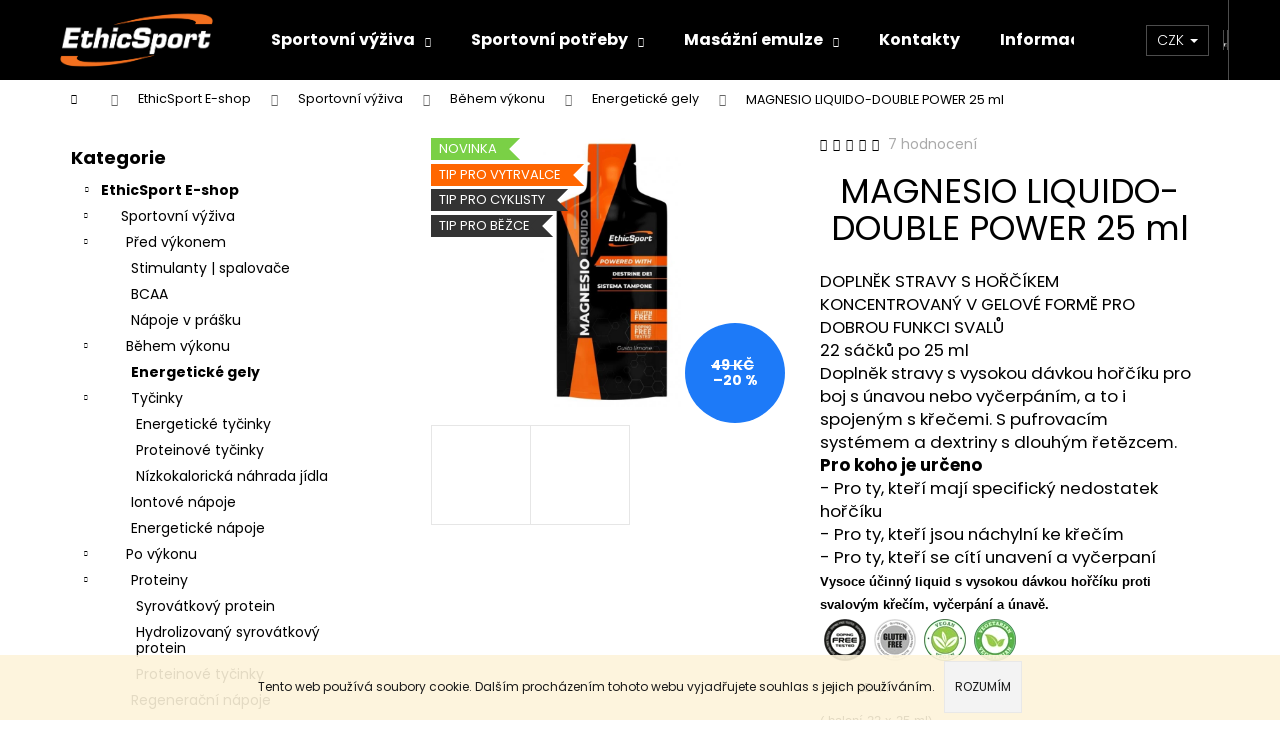

--- FILE ---
content_type: text/html; charset=utf-8
request_url: https://www.ethic-sport.cz/liquidy-gely-zele/ethicsport-magnesio-liquido-double-power-25-ml/
body_size: 32995
content:
<!doctype html><html lang="cs" dir="ltr" class="header-background-dark external-fonts-loaded"><head><meta charset="utf-8" /><meta name="viewport" content="width=device-width,initial-scale=1" /><title>MAGNESIO LIQUIDO-DOUBLE POWER 25 ml</title><link rel="preconnect" href="https://cdn.myshoptet.com" /><link rel="dns-prefetch" href="https://cdn.myshoptet.com" /><link rel="preload" href="https://cdn.myshoptet.com/prj/dist/master/cms/libs/jquery/jquery-1.11.3.min.js" as="script" /><link href="https://cdn.myshoptet.com/prj/dist/master/cms/templates/frontend_templates/shared/css/font-face/poppins.css" rel="stylesheet"><link href="https://cdn.myshoptet.com/prj/dist/master/shop/dist/font-shoptet-12.css.d637f40c301981789c16.css" rel="stylesheet"><script>
dataLayer = [];
dataLayer.push({'shoptet' : {
    "pageId": 829,
    "pageType": "productDetail",
    "currency": "CZK",
    "currencyInfo": {
        "decimalSeparator": ",",
        "exchangeRate": 1,
        "priceDecimalPlaces": 1,
        "symbol": "K\u010d",
        "symbolLeft": 0,
        "thousandSeparator": " "
    },
    "language": "cs",
    "projectId": 139989,
    "product": {
        "id": 76,
        "guid": "b284e887-df64-11e6-b761-0cc47a6c92bc",
        "hasVariants": false,
        "codes": [
            {
                "code": "015"
            }
        ],
        "code": "015",
        "name": "MAGNESIO LIQUIDO-DOUBLE POWER 25 ml",
        "appendix": "",
        "weight": "0.1",
        "manufacturer": "EthicSport",
        "manufacturerGuid": "1EF53325A8366C8AA4AFDA0BA3DED3EE",
        "currentCategory": "E-shop | Sportovn\u00ed v\u00fd\u017eiva EthicSport | B\u011bhem v\u00fdkonu | Energetick\u00e9 gely",
        "currentCategoryGuid": "f87ca883-e22e-11e6-b761-0cc47a6c92bc",
        "defaultCategory": "E-shop | Sportovn\u00ed v\u00fd\u017eiva EthicSport | B\u011bhem v\u00fdkonu | Energetick\u00e9 gely",
        "defaultCategoryGuid": "f87ca883-e22e-11e6-b761-0cc47a6c92bc",
        "currency": "CZK",
        "priceWithVat": 39
    },
    "stocks": [
        {
            "id": "ext",
            "title": "Sklad",
            "isDeliveryPoint": 0,
            "visibleOnEshop": 1
        }
    ],
    "cartInfo": {
        "id": null,
        "freeShipping": false,
        "freeShippingFrom": 1000,
        "leftToFreeGift": {
            "formattedPrice": "0 K\u010d",
            "priceLeft": 0
        },
        "freeGift": false,
        "leftToFreeShipping": {
            "priceLeft": 1000,
            "dependOnRegion": 0,
            "formattedPrice": "1 000 K\u010d"
        },
        "discountCoupon": [],
        "getNoBillingShippingPrice": {
            "withoutVat": 0,
            "vat": 0,
            "withVat": 0
        },
        "cartItems": [],
        "taxMode": "ORDINARY"
    },
    "cart": [],
    "customer": {
        "priceRatio": 1,
        "priceListId": 1,
        "groupId": null,
        "registered": false,
        "mainAccount": false
    }
}});
</script>

<!-- Google Tag Manager -->
<script>(function(w,d,s,l,i){w[l]=w[l]||[];w[l].push({'gtm.start':
new Date().getTime(),event:'gtm.js'});var f=d.getElementsByTagName(s)[0],
j=d.createElement(s),dl=l!='dataLayer'?'&l='+l:'';j.async=true;j.src=
'https://www.googletagmanager.com/gtm.js?id='+i+dl;f.parentNode.insertBefore(j,f);
})(window,document,'script','dataLayer','GTM-P2JB6B4');</script>
<!-- End Google Tag Manager -->

<meta property="og:type" content="website"><meta property="og:site_name" content="ethic-sport.cz"><meta property="og:url" content="https://www.ethic-sport.cz/liquidy-gely-zele/ethicsport-magnesio-liquido-double-power-25-ml/"><meta property="og:title" content="MAGNESIO LIQUIDO-DOUBLE POWER 25 ml"><meta name="author" content="ethic-sport.cz"><meta name="web_author" content="Shoptet.cz"><meta name="dcterms.rightsHolder" content="www.ethic-sport.cz"><meta name="robots" content="index,follow"><meta property="og:image" content="https://cdn.myshoptet.com/usr/www.ethic-sport.cz/user/shop/big/76-3_image-thumb--4.jpg?62582798"><meta property="og:description" content="Vysoce účinný liquid s vysokou dávkou hořčíku 225 mg proti svalovým křečím, vyčerpání a únavě."><meta name="description" content="Vysoce účinný liquid s vysokou dávkou hořčíku 225 mg proti svalovým křečím, vyčerpání a únavě."><meta name="google-site-verification" content="G0rYATPF60HW9UTOuwgFm-PAKSKiOU1XieiYYPw2Xuc"><meta property="product:price:amount" content="39"><meta property="product:price:currency" content="CZK"><style>:root {--color-primary: #000000;--color-primary-h: 0;--color-primary-s: 0%;--color-primary-l: 0%;--color-primary-hover: #f56b00;--color-primary-hover-h: 26;--color-primary-hover-s: 100%;--color-primary-hover-l: 48%;--color-secondary: #000000;--color-secondary-h: 0;--color-secondary-s: 0%;--color-secondary-l: 0%;--color-secondary-hover: #f56b00;--color-secondary-hover-h: 26;--color-secondary-hover-s: 100%;--color-secondary-hover-l: 48%;--color-tertiary: #E2E2E2;--color-tertiary-h: 0;--color-tertiary-s: 0%;--color-tertiary-l: 89%;--color-tertiary-hover: #E2E2E2;--color-tertiary-hover-h: 0;--color-tertiary-hover-s: 0%;--color-tertiary-hover-l: 89%;--color-header-background: #000000;--template-font: "Poppins";--template-headings-font: "Poppins";--header-background-url: url("[data-uri]");--cookies-notice-background: #1A1937;--cookies-notice-color: #F8FAFB;--cookies-notice-button-hover: #f5f5f5;--cookies-notice-link-hover: #27263f;--templates-update-management-preview-mode-content: "Náhled aktualizací šablony je aktivní pro váš prohlížeč."}</style>
    
    <link href="https://cdn.myshoptet.com/prj/dist/master/shop/dist/main-12.less.a712b24f4ee06168baf8.css" rel="stylesheet" />
        
    <script>var shoptet = shoptet || {};</script>
    <script src="https://cdn.myshoptet.com/prj/dist/master/shop/dist/main-3g-header.js.05f199e7fd2450312de2.js"></script>
<!-- User include --><!-- project html code header -->
<style type="text/css"> #subcategories { font-weight: 700 }</style>
<style type="text/css"> #manufacturer-filter { display: none } </style>
<style type="text/css">

#menu li a { font-weight: 600; }

</style>
<style type="text/css">

#menu li { font-size: 0.95rem; }

</style>

<style type="text/css">

h1 { text-align: center }

</style>
<style type="text/css">

h1 { font-weight: 400 }

</style>



<style type="text/css"> #header-in { color: #ff6600 } </style>

<style type="text/css"> .header-contacts { font-weight: 600 } </style>

<style type="text/css">

#footer-in { border-top: 0.70rem solid #ff6600; }

</style>
<script type="text/javascript">
    window.smartlook||(function(d) {
    var o=smartlook=function(){ o.api.push(arguments)},h=d.getElementsByTagName('head')[0];
    var c=d.createElement('script');o.api=new Array();c.async=true;c.type='text/javascript';
    c.charset='utf-8';c.src='//rec.smartlook.com/recorder.js';h.appendChild(c);
    })(document);
    smartlook('init', '65f955b1045715c24347652bbb98629b4242e1d3');
</script>

<style type="text/css"> #stock-filter { visibility: hidden } </style>
<style type="text/css"> #category-tabs { display: none } </style>
<style type="text/css"> #boolean-filter { visibility: hidden } </style>

<style type="text/css">
p { font-weight: normal }
ul { font-weight: normal }
ol {  font-weight: normal }
</style>

<style type="text/css"> .shortDescription { color: #333333 } </style>
<style type="text/css">
.icon-starHalf-before,.icon-starOn-before,.star.half,.star.on,.star.half:after { color: #FF6600; }
</style>
<style type="text/css">
.rate-average { color: #FF6600; }
</style>
<style>
#tabs .ui-tabs-selected a, #tabs .ui-state-hover a {
	border-bottom: 2px #FF6600 solid;
	margin-bottom: -2px;
}
</style>

<script type="text/javascript">
$(document).ready(function(){ $('.delivery-time-label').html('Pravděpodobný termín doručení:'); });
</script> 
<!-- /User include --><link rel="shortcut icon" href="/favicon.ico" type="image/x-icon" /><link rel="canonical" href="https://www.ethic-sport.cz/liquidy-gely-zele/ethicsport-magnesio-liquido-double-power-25-ml/" />    <script>
        var _hwq = _hwq || [];
        _hwq.push(['setKey', '3678DDD61C26077B4075BCD3605B2332']);
        _hwq.push(['setTopPos', '0']);
        _hwq.push(['showWidget', '21']);
        (function() {
            var ho = document.createElement('script');
            ho.src = 'https://cz.im9.cz/direct/i/gjs.php?n=wdgt&sak=3678DDD61C26077B4075BCD3605B2332';
            var s = document.getElementsByTagName('script')[0]; s.parentNode.insertBefore(ho, s);
        })();
    </script>
<script>!function(){var t={9196:function(){!function(){var t=/\[object (Boolean|Number|String|Function|Array|Date|RegExp)\]/;function r(r){return null==r?String(r):(r=t.exec(Object.prototype.toString.call(Object(r))))?r[1].toLowerCase():"object"}function n(t,r){return Object.prototype.hasOwnProperty.call(Object(t),r)}function e(t){if(!t||"object"!=r(t)||t.nodeType||t==t.window)return!1;try{if(t.constructor&&!n(t,"constructor")&&!n(t.constructor.prototype,"isPrototypeOf"))return!1}catch(t){return!1}for(var e in t);return void 0===e||n(t,e)}function o(t,r,n){this.b=t,this.f=r||function(){},this.d=!1,this.a={},this.c=[],this.e=function(t){return{set:function(r,n){u(c(r,n),t.a)},get:function(r){return t.get(r)}}}(this),i(this,t,!n);var e=t.push,o=this;t.push=function(){var r=[].slice.call(arguments,0),n=e.apply(t,r);return i(o,r),n}}function i(t,n,o){for(t.c.push.apply(t.c,n);!1===t.d&&0<t.c.length;){if("array"==r(n=t.c.shift()))t:{var i=n,a=t.a;if("string"==r(i[0])){for(var f=i[0].split("."),s=f.pop(),p=(i=i.slice(1),0);p<f.length;p++){if(void 0===a[f[p]])break t;a=a[f[p]]}try{a[s].apply(a,i)}catch(t){}}}else if("function"==typeof n)try{n.call(t.e)}catch(t){}else{if(!e(n))continue;for(var l in n)u(c(l,n[l]),t.a)}o||(t.d=!0,t.f(t.a,n),t.d=!1)}}function c(t,r){for(var n={},e=n,o=t.split("."),i=0;i<o.length-1;i++)e=e[o[i]]={};return e[o[o.length-1]]=r,n}function u(t,o){for(var i in t)if(n(t,i)){var c=t[i];"array"==r(c)?("array"==r(o[i])||(o[i]=[]),u(c,o[i])):e(c)?(e(o[i])||(o[i]={}),u(c,o[i])):o[i]=c}}window.DataLayerHelper=o,o.prototype.get=function(t){var r=this.a;t=t.split(".");for(var n=0;n<t.length;n++){if(void 0===r[t[n]])return;r=r[t[n]]}return r},o.prototype.flatten=function(){this.b.splice(0,this.b.length),this.b[0]={},u(this.a,this.b[0])}}()}},r={};function n(e){var o=r[e];if(void 0!==o)return o.exports;var i=r[e]={exports:{}};return t[e](i,i.exports,n),i.exports}n.n=function(t){var r=t&&t.__esModule?function(){return t.default}:function(){return t};return n.d(r,{a:r}),r},n.d=function(t,r){for(var e in r)n.o(r,e)&&!n.o(t,e)&&Object.defineProperty(t,e,{enumerable:!0,get:r[e]})},n.o=function(t,r){return Object.prototype.hasOwnProperty.call(t,r)},function(){"use strict";n(9196)}()}();</script><style>/* custom background */@media (min-width: 992px) {body {background-color: #ffffff ;background-position: left top;background-repeat: repeat !important;background-attachment: fixed;}}</style>    <!-- Global site tag (gtag.js) - Google Analytics -->
    <script async src="https://www.googletagmanager.com/gtag/js?id=UA-63175537-1"></script>
    <script>
        
        window.dataLayer = window.dataLayer || [];
        function gtag(){dataLayer.push(arguments);}
        

        
        gtag('js', new Date());

                gtag('config', 'UA-63175537-1', { 'groups': "UA" });
        
        
        
        
        
        
        
        
                gtag('set', 'currency', 'CZK');

        gtag('event', 'view_item', {
            "send_to": "UA",
            "items": [
                {
                    "id": "015",
                    "name": "MAGNESIO LIQUIDO-DOUBLE POWER 25 ml",
                    "category": "E-shop \/ Sportovn\u00ed v\u00fd\u017eiva EthicSport \/ B\u011bhem v\u00fdkonu \/ Energetick\u00e9 gely",
                                        "brand": "EthicSport",
                                                            "price": 34.8
                }
            ]
        });
        
        
        
        
        
        
        
        
        
        
        
        
        document.addEventListener('DOMContentLoaded', function() {
            if (typeof shoptet.tracking !== 'undefined') {
                for (var id in shoptet.tracking.bannersList) {
                    gtag('event', 'view_promotion', {
                        "send_to": "UA",
                        "promotions": [
                            {
                                "id": shoptet.tracking.bannersList[id].id,
                                "name": shoptet.tracking.bannersList[id].name,
                                "position": shoptet.tracking.bannersList[id].position
                            }
                        ]
                    });
                }
            }

            shoptet.consent.onAccept(function(agreements) {
                if (agreements.length !== 0) {
                    console.debug('gtag consent accept');
                    var gtagConsentPayload =  {
                        'ad_storage': agreements.includes(shoptet.config.cookiesConsentOptPersonalisation)
                            ? 'granted' : 'denied',
                        'analytics_storage': agreements.includes(shoptet.config.cookiesConsentOptAnalytics)
                            ? 'granted' : 'denied',
                                                                                                'ad_user_data': agreements.includes(shoptet.config.cookiesConsentOptPersonalisation)
                            ? 'granted' : 'denied',
                        'ad_personalization': agreements.includes(shoptet.config.cookiesConsentOptPersonalisation)
                            ? 'granted' : 'denied',
                        };
                    console.debug('update consent data', gtagConsentPayload);
                    gtag('consent', 'update', gtagConsentPayload);
                    dataLayer.push(
                        { 'event': 'update_consent' }
                    );
                }
            });
        });
    </script>
<!-- Start Srovname.cz Pixel -->
<script>
    !(function (e, n, t, a, s, o, r) {
        e[a] ||
        (((s = e[a] = function () {
            s.process ? s.process.apply(s, arguments) : s.queue.push(arguments);
        }).queue = []),
            ((o = n.createElement(t)).async = 1),
            (o.src = "https://tracking.srovname.cz/srovnamepixel.js"),
            (o.dataset.srv9 = "1"),
            (r = n.getElementsByTagName(t)[0]).parentNode.insertBefore(o, r));
    })(window, document, "script", "srovname");
    srovname("init", "081aeb700ba46c1c8e03c87edc248556");
</script>
<!-- End Srovname.cz Pixel -->
<script>
    (function(t, r, a, c, k, i, n, g) { t['ROIDataObject'] = k;
    t[k]=t[k]||function(){ (t[k].q=t[k].q||[]).push(arguments) },t[k].c=i;n=r.createElement(a),
    g=r.getElementsByTagName(a)[0];n.async=1;n.src=c;g.parentNode.insertBefore(n,g)
    })(window, document, 'script', '//www.heureka.cz/ocm/sdk.js?source=shoptet&version=2&page=product_detail', 'heureka', 'cz');

    heureka('set_user_consent', 1);
</script>
</head><body class="desktop id-829 in-liquidy-gely-zele template-12 type-product type-detail multiple-columns-body columns-3 ums_forms_redesign--off ums_a11y_category_page--on ums_discussion_rating_forms--off ums_flags_display_unification--on ums_a11y_login--on mobile-header-version-0"><noscript>
    <style>
        #header {
            padding-top: 0;
            position: relative !important;
            top: 0;
        }
        .header-navigation {
            position: relative !important;
        }
        .overall-wrapper {
            margin: 0 !important;
        }
        body:not(.ready) {
            visibility: visible !important;
        }
    </style>
    <div class="no-javascript">
        <div class="no-javascript__title">Musíte změnit nastavení vašeho prohlížeče</div>
        <div class="no-javascript__text">Podívejte se na: <a href="https://www.google.com/support/bin/answer.py?answer=23852">Jak povolit JavaScript ve vašem prohlížeči</a>.</div>
        <div class="no-javascript__text">Pokud používáte software na blokování reklam, může být nutné povolit JavaScript z této stránky.</div>
        <div class="no-javascript__text">Děkujeme.</div>
    </div>
</noscript>

        <div id="fb-root"></div>
        <script>
            window.fbAsyncInit = function() {
                FB.init({
                    autoLogAppEvents : true,
                    xfbml            : true,
                    version          : 'v24.0'
                });
            };
        </script>
        <script async defer crossorigin="anonymous" src="https://connect.facebook.net/cs_CZ/sdk.js#xfbml=1&version=v24.0"></script>
<!-- Google Tag Manager (noscript) -->
<noscript><iframe src="https://www.googletagmanager.com/ns.html?id=GTM-P2JB6B4"
height="0" width="0" style="display:none;visibility:hidden"></iframe></noscript>
<!-- End Google Tag Manager (noscript) -->

    <div class="cookie-ag-wrap">
        <div class="site-msg cookies" data-testid="cookiePopup" data-nosnippet>
            <form action="">
                Tento web používá soubory cookie. Dalším procházením tohoto webu vyjadřujete souhlas s jejich používáním.
                <button type="submit" class="btn btn-xs btn-default CookiesOK" data-cookie-notice-ttl="14" data-testid="buttonCookieSubmit">Rozumím</button>
            </form>
        </div>
            </div>
<a href="#content" class="skip-link sr-only">Přejít na obsah</a><div class="overall-wrapper">
    <div class="user-action">
                        <dialog id="login" class="dialog dialog--modal dialog--fullscreen js-dialog--modal" aria-labelledby="loginHeading">
        <div class="dialog__close dialog__close--arrow">
                        <button type="button" class="btn toggle-window-arr" data-dialog-close data-testid="backToShop">Zpět <span>do obchodu</span></button>
            </div>
        <div class="dialog__wrapper">
            <div class="dialog__content dialog__content--form">
                <div class="dialog__header">
                    <h2 id="loginHeading" class="dialog__heading dialog__heading--login">Přihlášení k vašemu účtu</h2>
                </div>
                <div id="customerLogin" class="dialog__body">
                    <form action="/action/Customer/Login/" method="post" id="formLoginIncluded" class="csrf-enabled formLogin" data-testid="formLogin"><input type="hidden" name="referer" value="" /><div class="form-group"><div class="input-wrapper email js-validated-element-wrapper no-label"><input type="email" name="email" class="form-control" autofocus placeholder="E-mailová adresa (např. jan@novak.cz)" data-testid="inputEmail" autocomplete="email" required /></div></div><div class="form-group"><div class="input-wrapper password js-validated-element-wrapper no-label"><input type="password" name="password" class="form-control" placeholder="Heslo" data-testid="inputPassword" autocomplete="current-password" required /><span class="no-display">Nemůžete vyplnit toto pole</span><input type="text" name="surname" value="" class="no-display" /></div></div><div class="form-group"><div class="login-wrapper"><button type="submit" class="btn btn-secondary btn-text btn-login" data-testid="buttonSubmit">Přihlásit se</button><div class="password-helper"><a href="/registrace/" data-testid="signup" rel="nofollow">Nová registrace</a><a href="/klient/zapomenute-heslo/" rel="nofollow">Zapomenuté heslo</a></div></div></div><div class="social-login-buttons"><div class="social-login-buttons-divider"><span>nebo</span></div><div class="form-group"><a href="/action/Social/login/?provider=Facebook" class="login-btn facebook" rel="nofollow"><span class="login-facebook-icon"></span><strong>Přihlásit se přes Facebook</strong></a></div><div class="form-group"><a href="/action/Social/login/?provider=Google" class="login-btn google" rel="nofollow"><span class="login-google-icon"></span><strong>Přihlásit se přes Google</strong></a></div></div></form>
                </div>
            </div>
        </div>
    </dialog>
            </div>
<header id="header"><div class="container navigation-wrapper"><div class="site-name"><a href="/" data-testid="linkWebsiteLogo"><img src="https://cdn.myshoptet.com/usr/www.ethic-sport.cz/user/logos/logo_es_white.png" alt="ethic-sport.cz" fetchpriority="low" /></a></div><nav id="navigation" aria-label="Hlavní menu" data-collapsible="true"><div class="navigation-in menu"><ul class="menu-level-1" role="menubar" data-testid="headerMenuItems"><li class="menu-item-685 ext" role="none"><a href="/sportovni_vyziva/" data-testid="headerMenuItem" role="menuitem" aria-haspopup="true" aria-expanded="false"><b>Sportovní výživa</b><span class="submenu-arrow"></span></a><ul class="menu-level-2" aria-label="Sportovní výživa" tabindex="-1" role="menu"><li class="menu-item-778" role="none"><a href="/pred-vykonem/" data-image="https://cdn.myshoptet.com/usr/www.ethic-sport.cz/user/categories/thumb/pred-vykonem.jpg" data-testid="headerMenuItem" role="menuitem"><span>Před výkonem</span></a>
                        </li><li class="menu-item-781" role="none"><a href="/behem-vykonu/" data-image="https://cdn.myshoptet.com/usr/www.ethic-sport.cz/user/categories/thumb/behem-vykonu.jpg" data-testid="headerMenuItem" role="menuitem"><span>Během výkonu</span></a>
                        </li><li class="menu-item-784" role="none"><a href="/po-vykonu/" data-image="https://cdn.myshoptet.com/usr/www.ethic-sport.cz/user/categories/thumb/po-vykonu.jpg" data-testid="headerMenuItem" role="menuitem"><span>Po výkonu</span></a>
                        </li><li class="menu-item-787" role="none"><a href="/specificke-vyzivove-doplnky/" data-image="https://cdn.myshoptet.com/usr/www.ethic-sport.cz/user/categories/thumb/spec.jpg" data-testid="headerMenuItem" role="menuitem"><span>Výživové doplňky</span></a>
                        </li></ul></li>
<li class="menu-item-736 ext" role="none"><a href="/sportovni-potreby/" data-testid="headerMenuItem" role="menuitem" aria-haspopup="true" aria-expanded="false"><b>Sportovní potřeby</b><span class="submenu-arrow"></span></a><ul class="menu-level-2" aria-label="Sportovní potřeby" tabindex="-1" role="menu"><li class="menu-item-799" role="none"><a href="/lahve/" data-image="https://cdn.myshoptet.com/usr/www.ethic-sport.cz/user/categories/thumb/bidon-1.jpg" data-testid="headerMenuItem" role="menuitem"><span>Láhve</span></a>
                        </li><li class="menu-item-802" role="none"><a href="/shakery/" data-image="https://cdn.myshoptet.com/usr/www.ethic-sport.cz/user/categories/thumb/190.jpg" data-testid="headerMenuItem" role="menuitem"><span>Shaker</span></a>
                        </li></ul></li>
<li class="menu-item-730 ext" role="none"><a href="/sportovni-emulze/" data-testid="headerMenuItem" role="menuitem" aria-haspopup="true" aria-expanded="false"><b>Masážní emulze</b><span class="submenu-arrow"></span></a><ul class="menu-level-2" aria-label="Masážní emulze" tabindex="-1" role="menu"><li class="menu-item-898" role="none"><a href="/ochranna-a-zklidnujici-emulze/" data-image="https://cdn.myshoptet.com/usr/www.ethic-sport.cz/user/categories/thumb/comfort.jpg" data-testid="headerMenuItem" role="menuitem"><span>Ochranná emulze</span></a>
                        </li><li class="menu-item-895" role="none"><a href="/startovaci_emulze/" data-image="https://cdn.myshoptet.com/usr/www.ethic-sport.cz/user/categories/thumb/trainer.jpg" data-testid="headerMenuItem" role="menuitem"><span>Startovací emulze</span></a>
                        </li><li class="menu-item-892" role="none"><a href="/regeneracni-emulze/" data-image="https://cdn.myshoptet.com/usr/www.ethic-sport.cz/user/categories/thumb/restore.jpg" data-testid="headerMenuItem" role="menuitem"><span>Regenerační emulze</span></a>
                        </li></ul></li>
<li class="menu-item-29" role="none"><a href="/kontakty/" data-testid="headerMenuItem" role="menuitem" aria-expanded="false"><b>Kontakty</b></a></li>
<li class="menu-item-790" role="none"><a href="/informace-o-znacce-ethicsport/" data-testid="headerMenuItem" role="menuitem" aria-expanded="false"><b>Informace o značce EthicSport</b></a></li>
<li class="appended-category menu-item-1401 ext" role="none"><a href="/eshop_ethicsport/"><b>EthicSport E-shop</b><span class="submenu-arrow" role="menuitem"></span></a><ul class="menu-level-2 menu-level-2-appended" role="menu"><li class="menu-item-685" role="none"><a href="/sportovni_vyziva/" data-testid="headerMenuItem" role="menuitem"><span>Sportovní výživa</span></a></li><li class="menu-item-736" role="none"><a href="/sportovni-potreby/" data-testid="headerMenuItem" role="menuitem"><span>Sportovní potřeby</span></a></li><li class="menu-item-730" role="none"><a href="/sportovni-emulze/" data-testid="headerMenuItem" role="menuitem"><span>Masážní emulze</span></a></li></ul></li></ul></div><span class="navigation-close"></span></nav><div class="menu-helper" data-testid="hamburgerMenu"><span>Více</span></div>

    <div class="navigation-buttons">
            <div class="dropdown">
        <span>Ceny v:</span>
        <button id="topNavigationDropdown" type="button" data-toggle="dropdown" aria-haspopup="true" aria-expanded="false">
            CZK
            <span class="caret"></span>
        </button>
        <ul class="dropdown-menu" aria-labelledby="topNavigationDropdown"><li><a href="/action/Currency/changeCurrency/?currencyCode=CZK" rel="nofollow">CZK</a></li><li><a href="/action/Currency/changeCurrency/?currencyCode=EUR" rel="nofollow">EUR</a></li></ul>
    </div>
        <a href="#" class="toggle-window" data-target="search" data-testid="linkSearchIcon"><span class="sr-only">Hledat</span></a>
                    
        <button class="top-nav-button top-nav-button-login" type="button" data-dialog-id="login" aria-haspopup="dialog" aria-controls="login" data-testid="signin">
            <span class="sr-only">Přihlášení</span>
        </button>
                    <a href="/kosik/" class="toggle-window cart-count" data-target="cart" data-testid="headerCart" rel="nofollow" aria-haspopup="dialog" aria-expanded="false" aria-controls="cart-widget"><span class="sr-only">Nákupní košík</span></a>
        <a href="#" class="toggle-window" data-target="navigation" data-testid="hamburgerMenu"><span class="sr-only">Menu</span></a>
    </div>

</div></header><!-- / header -->


<div id="content-wrapper" class="container content-wrapper">
    
                                <div class="breadcrumbs navigation-home-icon-wrapper" itemscope itemtype="https://schema.org/BreadcrumbList">
                                                                            <span id="navigation-first" data-basetitle="ethic-sport.cz" itemprop="itemListElement" itemscope itemtype="https://schema.org/ListItem">
                <a href="/" itemprop="item" class="navigation-home-icon"><span class="sr-only" itemprop="name">Domů</span></a>
                <span class="navigation-bullet">/</span>
                <meta itemprop="position" content="1" />
            </span>
                                <span id="navigation-1" itemprop="itemListElement" itemscope itemtype="https://schema.org/ListItem">
                <a href="/eshop_ethicsport/" itemprop="item" data-testid="breadcrumbsSecondLevel"><span itemprop="name">EthicSport E-shop</span></a>
                <span class="navigation-bullet">/</span>
                <meta itemprop="position" content="2" />
            </span>
                                <span id="navigation-2" itemprop="itemListElement" itemscope itemtype="https://schema.org/ListItem">
                <a href="/sportovni_vyziva/" itemprop="item" data-testid="breadcrumbsSecondLevel"><span itemprop="name">Sportovní výživa</span></a>
                <span class="navigation-bullet">/</span>
                <meta itemprop="position" content="3" />
            </span>
                                <span id="navigation-3" itemprop="itemListElement" itemscope itemtype="https://schema.org/ListItem">
                <a href="/behem-vykonu/" itemprop="item" data-testid="breadcrumbsSecondLevel"><span itemprop="name">Během výkonu</span></a>
                <span class="navigation-bullet">/</span>
                <meta itemprop="position" content="4" />
            </span>
                                <span id="navigation-4" itemprop="itemListElement" itemscope itemtype="https://schema.org/ListItem">
                <a href="/liquidy-gely-zele/" itemprop="item" data-testid="breadcrumbsSecondLevel"><span itemprop="name">Energetické gely</span></a>
                <span class="navigation-bullet">/</span>
                <meta itemprop="position" content="5" />
            </span>
                                            <span id="navigation-5" itemprop="itemListElement" itemscope itemtype="https://schema.org/ListItem" data-testid="breadcrumbsLastLevel">
                <meta itemprop="item" content="https://www.ethic-sport.cz/liquidy-gely-zele/ethicsport-magnesio-liquido-double-power-25-ml/" />
                <meta itemprop="position" content="6" />
                <span itemprop="name" data-title="MAGNESIO LIQUIDO-DOUBLE POWER 25 ml">MAGNESIO LIQUIDO-DOUBLE POWER 25 ml <span class="appendix"></span></span>
            </span>
            </div>
            
    <div class="content-wrapper-in">
                                                <aside class="sidebar sidebar-left"  data-testid="sidebarMenu">
                                                                                                <div class="sidebar-inner">
                                                                                                        <div class="box box-bg-variant box-categories">    <div class="skip-link__wrapper">
        <span id="categories-start" class="skip-link__target js-skip-link__target sr-only" tabindex="-1">&nbsp;</span>
        <a href="#categories-end" class="skip-link skip-link--start sr-only js-skip-link--start">Přeskočit kategorie</a>
    </div>

<h4>Kategorie</h4>


<div id="categories"><div class="categories cat-01 expandable active expanded" id="cat-1401"><div class="topic child-active"><a href="/eshop_ethicsport/">EthicSport E-shop<span class="cat-trigger">&nbsp;</span></a></div>

                    <ul class=" active expanded">
                                        <li class="
                                 expandable                 expanded                ">
                <a href="/sportovni_vyziva/">
                    Sportovní výživa
                    <span class="cat-trigger">&nbsp;</span>                </a>
                                                            

                    <ul class=" active expanded">
                                        <li class="
                                 expandable                 expanded                ">
                <a href="/pred-vykonem/">
                    Před výkonem
                    <span class="cat-trigger">&nbsp;</span>                </a>
                                                            

                    <ul class=" expanded">
                                        <li >
                <a href="/stimulanty/">
                    Stimulanty | spalovače
                                    </a>
                                                                </li>
                                <li >
                <a href="/bcaa-2/">
                    BCAA
                                    </a>
                                                                </li>
                                <li >
                <a href="/napoje/">
                    Nápoje v prášku
                                    </a>
                                                                </li>
                </ul>
    
                                                </li>
                                <li class="
                                 expandable                 expanded                ">
                <a href="/behem-vykonu/">
                    Během výkonu
                    <span class="cat-trigger">&nbsp;</span>                </a>
                                                            

                    <ul class=" active expanded">
                                        <li class="
                active                                                 ">
                <a href="/liquidy-gely-zele/">
                    Energetické gely
                                    </a>
                                                                </li>
                                <li class="
                                 expandable                 expanded                ">
                <a href="/tycinky/">
                    Tyčinky
                    <span class="cat-trigger">&nbsp;</span>                </a>
                                                            

                    <ul class=" expanded">
                                        <li >
                <a href="/energeticke-tycinky/">
                    Energetické tyčinky
                                    </a>
                                                                </li>
                                <li >
                <a href="/proteinove-tycinky-2/">
                    Proteinové tyčinky
                                    </a>
                                                                </li>
                                <li >
                <a href="/nizkokaloricka-nahrada-jidla/">
                    Nízkokalorická náhrada jídla
                                    </a>
                                                                </li>
                </ul>
    
                                                </li>
                                <li >
                <a href="/iontove-napoje-2/">
                    Iontové nápoje
                                    </a>
                                                                </li>
                                <li >
                <a href="/energeticke-napoje/">
                    Energetické nápoje
                                    </a>
                                                                </li>
                </ul>
    
                                                </li>
                                <li class="
                                 expandable                 expanded                ">
                <a href="/po-vykonu/">
                    Po výkonu
                    <span class="cat-trigger">&nbsp;</span>                </a>
                                                            

                    <ul class=" expanded">
                                        <li class="
                                 expandable                 expanded                ">
                <a href="/proteiny-2/">
                    Proteiny
                    <span class="cat-trigger">&nbsp;</span>                </a>
                                                            

                    <ul class=" expanded">
                                        <li >
                <a href="/syrovatkovy/">
                    Syrovátkový protein
                                    </a>
                                                                </li>
                                <li >
                <a href="/hydrolizovany-protein/">
                    Hydrolizovaný syrovátkový protein
                                    </a>
                                                                </li>
                                <li >
                <a href="/proteinove-tycinky-3/">
                    Proteinové tyčinky
                                    </a>
                                                                </li>
                </ul>
    
                                                </li>
                                <li >
                <a href="/regeneracni-napoje/">
                    Regenerační nápoje
                                    </a>
                                                                </li>
                                <li >
                <a href="/bcaa/">
                    BCAA
                                    </a>
                                                                </li>
                                <li >
                <a href="/kreatin-glutamin-hmb/">
                    Kreatin / Glutamin / HMB
                                    </a>
                                                                </li>
                </ul>
    
                                                </li>
                                <li class="
                                 expandable                 expanded                ">
                <a href="/specificke-vyzivove-doplnky/">
                    Výživové doplňky
                    <span class="cat-trigger">&nbsp;</span>                </a>
                                                            

                    <ul class=" expanded">
                                        <li >
                <a href="/imunita/">
                    Imunita
                                    </a>
                                                                </li>
                                <li >
                <a href="/kloubni-vyziva/">
                    Kloubní výživa
                                    </a>
                                                                </li>
                                <li >
                <a href="/krece/">
                    Křeče
                                    </a>
                                                                </li>
                                <li >
                <a href="/hubnuti/">
                    Redukce hmotnosti
                                    </a>
                                                                </li>
                                <li >
                <a href="/doplnky_regenerace/">
                    Regenerace
                                    </a>
                                                                </li>
                                <li >
                <a href="/svalova-vlakna/">
                    Svalová vlákna
                                    </a>
                                                                </li>
                                <li >
                <a href="/zdrava-vyziva/">
                    Zdravá výživa
                                    </a>
                                                                </li>
                                <li class="
                                 expandable                 expanded                ">
                <a href="/zvyseni-vykonnosti/">
                    Zvýšení výkonnosti
                    <span class="cat-trigger">&nbsp;</span>                </a>
                                                            

                    <ul class=" expanded">
                                        <li >
                <a href="/boj-proti-laktatu/">
                    Boj proti laktátu
                                    </a>
                                                                </li>
                                <li >
                <a href="/krvetvorba/">
                    Krvetvorba
                                    </a>
                                                                </li>
                                <li >
                <a href="/rustovy-hormon/">
                    Růstový hormon
                                    </a>
                                                                </li>
                                <li >
                <a href="/sila/">
                    Síla | výbušnost
                                    </a>
                                                                </li>
                </ul>
    
                                                </li>
                </ul>
    
                                                </li>
                </ul>
    
                                                </li>
                                <li class="
                                 expandable                                 external">
                <a href="/sportovni-potreby/">
                    Sportovní potřeby
                    <span class="cat-trigger">&nbsp;</span>                </a>
                                                            

    
                                                </li>
                                <li class="
                                 expandable                                 external">
                <a href="/sportovni-emulze/">
                    Masážní emulze
                    <span class="cat-trigger">&nbsp;</span>                </a>
                                                            

    
                                                </li>
                </ul>
    </div>        </div>

    <div class="skip-link__wrapper">
        <a href="#categories-start" class="skip-link skip-link--end sr-only js-skip-link--end" tabindex="-1" hidden>Přeskočit kategorie</a>
        <span id="categories-end" class="skip-link__target js-skip-link__target sr-only" tabindex="-1">&nbsp;</span>
    </div>
</div>
                                                                                                            <div class="box box-bg-default box-sm box-facebook">            <div id="facebookWidget">
            <h4><span>Facebook</span></h4>
                <div id="fb-widget-wrap">
        <div class="fb-page"
             data-href="https://www.facebook.com/ethicsportcz"
             data-width="290"
             data-height="300"
             data-hide-cover="false"
             data-show-facepile="true"
             data-show-posts="false">
            <blockquote cite="https://www.facebook.com/ethicsportcz" class="fb-xfbml-parse-ignore">
                <a href="https://www.facebook.com/ethicsportcz">ethic-sport.cz</a>
            </blockquote>
        </div>
    </div>

    <script>
        (function () {
            var isInstagram = /Instagram/i.test(navigator.userAgent || "");

            if (isInstagram) {
                var wrap = document.getElementById("fb-widget-wrap");
                if (wrap) {
                    wrap.innerHTML =
                        '<a href="https://www.facebook.com/ethicsportcz" target="_blank" rel="noopener noreferrer" class="btn btn-secondary">' +
                        'Facebook' +
                        '</a>';
                }
            }
        })();
    </script>

        </div>
    </div>
                                                                                                            <div class="box box-bg-variant box-sm box-instagram">    </div>
                                                                    </div>
                                                            </aside>
                            <main id="content" class="content narrow">
                            
<div class="p-detail" itemscope itemtype="https://schema.org/Product">

    
    <meta itemprop="name" content="MAGNESIO LIQUIDO-DOUBLE POWER 25 ml" />
    <meta itemprop="category" content="Úvodní stránka &gt; EthicSport E-shop &gt; Sportovní výživa &gt; Během výkonu &gt; Energetické gely &gt; MAGNESIO LIQUIDO-DOUBLE POWER 25 ml" />
    <meta itemprop="url" content="https://www.ethic-sport.cz/liquidy-gely-zele/ethicsport-magnesio-liquido-double-power-25-ml/" />
    <meta itemprop="image" content="https://cdn.myshoptet.com/usr/www.ethic-sport.cz/user/shop/big/76-3_image-thumb--4.jpg?62582798" />
            <meta itemprop="description" content="DOPLNĚK STRAVY S HOŘČÍKEM KONCENTROVANÝ V GELOVÉ FORMĚ PRO DOBROU FUNKCI SVALŮ
22 sáčků po 25 ml
Doplněk stravy s vysokou dávkou hořčíku pro boj s únavou nebo vyčerpáním, a to i spojeným s křečemi. S pufrovacím systémem a dextriny s dlouhým řetězcem.
Pro koho je určeno- Pro ty, kteří mají specifický nedostatek hořčíku- Pro ty, kteří jsou náchylní ke křečím- Pro ty, kteří se cítí unavení a vyčerpaní
Vysoce účinný liquid s vysokou dávkou hořčíku proti svalovým křečím, vyčerpání a únavě. 
1 ks - 25 ml
( balení 22 x 25 ml)" />
                <span class="js-hidden" itemprop="manufacturer" itemscope itemtype="https://schema.org/Organization">
            <meta itemprop="name" content="EthicSport" />
        </span>
        <span class="js-hidden" itemprop="brand" itemscope itemtype="https://schema.org/Brand">
            <meta itemprop="name" content="EthicSport" />
        </span>
                            <meta itemprop="gtin13" content="8051764430338" />            
        <div class="p-detail-inner">

        <div class="p-data-wrapper">
            <div class="p-detail-inner-header">
                            <div class="stars-wrapper">
                
<span class="stars star-list">
                                                <a class="star star-on show-tooltip show-ratings" title="            Hodnocení:
            5/5
    &lt;br /&gt;
                    Pro možnost hodnocení se prosím přihlašte            "
                   href="#ratingTab" data-toggle="tab" data-external="1" data-force-scroll="1"></a>
                    
                                                <a class="star star-on show-tooltip show-ratings" title="            Hodnocení:
            5/5
    &lt;br /&gt;
                    Pro možnost hodnocení se prosím přihlašte            "
                   href="#ratingTab" data-toggle="tab" data-external="1" data-force-scroll="1"></a>
                    
                                                <a class="star star-on show-tooltip show-ratings" title="            Hodnocení:
            5/5
    &lt;br /&gt;
                    Pro možnost hodnocení se prosím přihlašte            "
                   href="#ratingTab" data-toggle="tab" data-external="1" data-force-scroll="1"></a>
                    
                                                <a class="star star-on show-tooltip show-ratings" title="            Hodnocení:
            5/5
    &lt;br /&gt;
                    Pro možnost hodnocení se prosím přihlašte            "
                   href="#ratingTab" data-toggle="tab" data-external="1" data-force-scroll="1"></a>
                    
                                                <a class="star star-on show-tooltip show-ratings" title="            Hodnocení:
            5/5
    &lt;br /&gt;
                    Pro možnost hodnocení se prosím přihlašte            "
                   href="#ratingTab" data-toggle="tab" data-external="1" data-force-scroll="1"></a>
                    
    </span>
            <a class="stars-label" href="#ratingTab" data-toggle="tab" data-external="1" data-force-scroll="1">
                                7 hodnocení
                    </a>
        </div>
                    <h1>
                      MAGNESIO LIQUIDO-DOUBLE POWER 25 ml                </h1>
            </div>

                            <div class="p-short-description" data-testid="productCardShortDescr">
                    <div class="slogan"><span dir="auto">DOPLNĚK STRAVY S HOŘČÍKEM KONCENTROVANÝ V GELOVÉ FORMĚ PRO DOBROU FUNKCI SVALŮ</span></div>
<div class="confezione"><span dir="auto">22 sáčků po 25 ml</span></div>
<div class="desc-breve"><span><span dir="auto">Doplněk stravy s vysokou dávkou hořčíku pro boj s únavou nebo vyčerpáním, a to i spojeným s křečemi. S pufrovacím systémem a dextriny s dlouhým řetězcem.</span></span></div>
<div class="si-rivolge"><strong><span dir="auto">Pro koho je určeno</span></strong><br /><span dir="auto">- Pro ty, kteří mají specifický nedostatek hořčíku</span><br /><span dir="auto">- Pro ty, kteří jsou náchylní ke křečím</span><br /><span dir="auto">- Pro ty, kteří se cítí unavení a vyčerpaní</span></div>
<p><span style="font-size: 10pt; font-family: arial,helvetica,sans-serif;"><strong>Vysoce účinný liquid s vysokou dávkou hořčíku proti svalovým křečím, vyčerpání a únavě. <br /><img src='https://cdn.myshoptet.com/usr/www.ethic-sport.cz/user/documents/upload/loga/CERTIFIKÁTY MINI/doping_50px copy.png' alt="doping_50px copy" /><img src='https://cdn.myshoptet.com/usr/www.ethic-sport.cz/user/documents/upload/loga/CERTIFIKÁTY MINI/gluten50px copy.png' alt="gluten50px copy" /><img src='https://cdn.myshoptet.com/usr/www.ethic-sport.cz/user/documents/upload/loga/CERTIFIKÁTY MINI/logo_vegan_ES50px.png' alt="logo_vegan_ES50px" /><img src='https://cdn.myshoptet.com/usr/www.ethic-sport.cz/user/documents/upload/loga/CERTIFIKÁTY MINI/logo_vegetarian_ES_50px copy.png' alt="logo_vegetarian_ES_50px copy" /></strong></span></p>
<p><span style="font-size: 10pt; font-family: arial,helvetica,sans-serif;">1 ks - 25 ml</span></p>
<p><span style="font-size: 10pt; font-family: arial,helvetica,sans-serif;">( balení 22 x 25 ml)</span></p>
                </div>
            

            <form action="/action/Cart/addCartItem/" method="post" id="product-detail-form" class="pr-action csrf-enabled" data-testid="formProduct">
                <meta itemprop="productID" content="76" /><meta itemprop="identifier" content="b284e887-df64-11e6-b761-0cc47a6c92bc" /><span itemprop="aggregateRating" itemscope itemtype="https://schema.org/AggregateRating"><meta itemprop="bestRating" content="5" /><meta itemprop="worstRating" content="1" /><meta itemprop="ratingValue" content="5" /><meta itemprop="ratingCount" content="7" /></span><meta itemprop="sku" content="015" /><span itemprop="offers" itemscope itemtype="https://schema.org/Offer"><link itemprop="availability" href="https://schema.org/InStock" /><meta itemprop="url" content="https://www.ethic-sport.cz/liquidy-gely-zele/ethicsport-magnesio-liquido-double-power-25-ml/" /><meta itemprop="price" content="39.00" /><meta itemprop="priceCurrency" content="CZK" /><link itemprop="itemCondition" href="https://schema.org/NewCondition" /></span><input type="hidden" name="productId" value="76" /><input type="hidden" name="priceId" value="79" /><input type="hidden" name="language" value="cs" />

                <div class="p-variants-block">
                                    <table class="detail-parameters">
                        <tbody>
                        
                        
                                                                                                </tbody>
                    </table>
                            </div>



            <div class="p-basic-info-block">
                <div class="block">
                                                            

    
    <span class="availability-label" style="color: #009901" data-testid="labelAvailability">
                    Skladem            </span>
    
                                </div>
                <div class="block">
                                            <span class="p-code">
        <span class="p-code-label">Kód:</span>
                    <span>015</span>
            </span>
                </div>
                <div class="block">
                                                                <span class="p-manufacturer-label">Značka: </span> <a href="/znacka/ethicsport/" data-testid="productCardBrandName">EthicSport</a>
                                    </div>
            </div>

                                        
            <div class="p-to-cart-block">
                            <div class="p-final-price-wrapper">
                        <span class="price-standard">
                                            <span>49 Kč</span>
                        </span>
                        <span class="price-save">
            
                        
                &ndash;20 %
        </span>
                    <strong class="price-final price-action" data-testid="productCardPrice">
            <span class="price-final-holder">
                39 Kč
    

        </span>
    </strong>
                        <span class="price-additional">
                                        34,80 Kč
            bez DPH                            </span>
                        <span class="price-measure">
                    
                                            
                                    <span>
                        156 Kč&nbsp;/&nbsp;100&nbsp;ml                    </span>
                                        </span>
                    
                </div>
                            <div class="p-add-to-cart-wrapper">
                                <div class="add-to-cart" data-testid="divAddToCart">
                
<span class="quantity">
    <span
        class="increase-tooltip js-increase-tooltip"
        data-trigger="manual"
        data-container="body"
        data-original-title="Není možné zakoupit více než 9999 ks."
        aria-hidden="true"
        role="tooltip"
        data-testid="tooltip">
    </span>

    <span
        class="decrease-tooltip js-decrease-tooltip"
        data-trigger="manual"
        data-container="body"
        data-original-title="Minimální množství, které lze zakoupit, je 1 ks."
        aria-hidden="true"
        role="tooltip"
        data-testid="tooltip">
    </span>
    <label>
        <input
            type="number"
            name="amount"
            value="1"
            class="amount"
            autocomplete="off"
            data-decimals="0"
                        step="1"
            min="1"
            max="9999"
            aria-label="Množství"
            data-testid="cartAmount"/>
    </label>

    <button
        class="increase"
        type="button"
        aria-label="Zvýšit množství o 1"
        data-testid="increase">
            <span class="increase__sign">&plus;</span>
    </button>

    <button
        class="decrease"
        type="button"
        aria-label="Snížit množství o 1"
        data-testid="decrease">
            <span class="decrease__sign">&minus;</span>
    </button>
</span>
                    
                <button type="submit" class="btn btn-conversion add-to-cart-button" data-testid="buttonAddToCart" aria-label="Do košíku MAGNESIO LIQUIDO-DOUBLE POWER 25 ml">Do košíku</button>
            
            </div>
                            </div>
            </div>


            </form>

            
            

            <div class="p-param-block">
                <div class="detail-parameters-wrapper">
                    <table class="detail-parameters second">
                        <tr>
    <th>
        <span class="row-header-label">
            Kategorie<span class="row-header-label-colon">:</span>
        </span>
    </th>
    <td>
        <a href="/liquidy-gely-zele/">Energetické gely</a>    </td>
</tr>
    <tr class="productEan">
      <th>
          <span class="row-header-label productEan__label">
              EAN<span class="row-header-label-colon">:</span>
          </span>
      </th>
      <td>
          <span class="productEan__value">8051764430338</span>
      </td>
  </tr>
            <tr>
            <th>
                <span class="row-header-label has-tooltip">
                                            <span class="show-tooltip question-tooltip" title="Jaké jsou Vaše cíle?">?</span> Podle cílů<span class="row-header-label-colon">:</span>
                                    </span>
            </th>
            <td>
                                                            <a href='/specificke-vyzivove-doplnky/?pv34=121'>Posílení imunity</a>,                                                                                 <a href='/specificke-vyzivove-doplnky/?pv34=124'>Proti křečím</a>                                                </td>
        </tr>
            <tr>
            <th>
                <span class="row-header-label">
                                            Podle složení<span class="row-header-label-colon">:</span>
                                    </span>
            </th>
            <td>
                                                            <a href='/liquidy-gely-zele/?pv37=130'>Bez lepku</a>,                                                                                 <a href='/liquidy-gely-zele/?pv37=139'>Pro vegany</a>,                                                                                 <a href='/liquidy-gely-zele/?pv37=142'>Pro vegetariány</a>,                                                                                 <a href='/liquidy-gely-zele/?pv37=133'>Pro děti</a>                                                </td>
        </tr>
            <tr>
            <th>
                <span class="row-header-label">
                                            Podle sportů<span class="row-header-label-colon">:</span>
                                    </span>
            </th>
            <td>
                                                            <a href='/liquidy-gely-zele/?pv28=61'>Atletika</a>,                                                                                 <a href='/liquidy-gely-zele/?pv28=64'>Běh</a>,                                                                                 <a href='/liquidy-gely-zele/?pv28=67'>Běžecké lyžování</a>,                                                                                 <a href='/liquidy-gely-zele/?pv28=70'>Bojové sporty</a>,                                                                                 <a href='/liquidy-gely-zele/?pv28=73'>Cyklistika</a>,                                                                                 <a href='/liquidy-gely-zele/?pv28=91'>Golf</a>,                                                                                 <a href='/liquidy-gely-zele/?pv28=97'>Plavání</a>,                                                                                 <a href='/liquidy-gely-zele/?pv28=94'>Posilování</a>,                                                                                 <a href='/liquidy-gely-zele/?pv28=88'>Sjezdové lyžování</a>,                                                                                 <a href='/liquidy-gely-zele/?pv28=85'>Tenis</a>,                                                                                 <a href='/liquidy-gely-zele/?pv28=79'>Turistika</a>,                                                                                 <a href='/liquidy-gely-zele/?pv28=82'>Triatlon</a>,                                                                                 <a href='/liquidy-gely-zele/?pv28=76'>Týmové sporty</a>                                                </td>
        </tr>
                        </table>
                </div>
                <div class="social-buttons-wrapper">
                    <div class="link-icons watchdog-active" data-testid="productDetailActionIcons">
    <a href="#" class="link-icon print" title="Tisknout produkt"><span>Tisk</span></a>
    <a href="/liquidy-gely-zele/ethicsport-magnesio-liquido-double-power-25-ml:dotaz/" class="link-icon chat" title="Mluvit s prodejcem" rel="nofollow"><span>Zeptat se</span></a>
            <a href="/liquidy-gely-zele/ethicsport-magnesio-liquido-double-power-25-ml:hlidat-cenu/" class="link-icon watchdog" title="Hlídat cenu" rel="nofollow"><span>Hlídat</span></a>
                <a href="#" class="link-icon share js-share-buttons-trigger" title="Sdílet produkt"><span>Sdílet</span></a>
    </div>
                        <div class="social-buttons no-display">
                    <div class="facebook">
                <div
            data-layout="button"
        class="fb-share-button"
    >
</div>

            </div>
                                <div class="close-wrapper">
        <a href="#" class="close-after js-share-buttons-trigger" title="Sdílet produkt">Zavřít</a>
    </div>

            </div>
                </div>
            </div>


                                </div>

        <div class="p-image-wrapper">
            
            <div class="p-image" style="" data-testid="mainImage">
                

<a href="https://cdn.myshoptet.com/usr/www.ethic-sport.cz/user/shop/big/76-3_image-thumb--4.jpg?62582798" class="p-main-image"><img src="https://cdn.myshoptet.com/usr/www.ethic-sport.cz/user/shop/big/76-3_image-thumb--4.jpg?62582798" alt="image thumb (4)" width="1024" height="768"  fetchpriority="high" />
</a>                
                <div class="flags flags-default">            <span class="flag flag-new">
            Novinka
    </span>
    <span class="flag flag-custom1" style="background-color:#ff6600;">
            Tip pro vytrvalce
    </span>
    <span class="flag flag-custom2" style="background-color:#333333;">
            Tip pro cyklisty
    </span>
    <span class="flag flag-custom3" style="background-color:#333333;">
            Tip pro běžce
    </span>
        
                
    </div>
    

                

    

    <div class="flags flags-extra">
      
                
                                                                              
            <span class="flag flag-discount">
                                                                    <span class="price-standard">
                                            <span>49 Kč</span>
                        </span>
                                                                                                            <span class="price-save">
            
                        
                &ndash;20 %
        </span>
                                    </span>
              </div>
            </div>
            <div class="row">
                
    <div class="col-sm-12 p-thumbnails-wrapper">

        <div class="p-thumbnails">

            <div class="p-thumbnails-inner">

                <div>
                                                                                        <a href="https://cdn.myshoptet.com/usr/www.ethic-sport.cz/user/shop/big/76-3_image-thumb--4.jpg?62582798" class="p-thumbnail highlighted">
                            <img src="data:image/svg+xml,%3Csvg%20width%3D%22100%22%20height%3D%22100%22%20xmlns%3D%22http%3A%2F%2Fwww.w3.org%2F2000%2Fsvg%22%3E%3C%2Fsvg%3E" alt="image thumb (4)" width="100" height="100"  data-src="https://cdn.myshoptet.com/usr/www.ethic-sport.cz/user/shop/related/76-3_image-thumb--4.jpg?62582798" fetchpriority="low" />
                        </a>
                        <a href="https://cdn.myshoptet.com/usr/www.ethic-sport.cz/user/shop/big/76-3_image-thumb--4.jpg?62582798" class="cbox-gal" data-gallery="lightbox[gallery]" data-alt="image thumb (4)"></a>
                                                                    <a href="https://cdn.myshoptet.com/usr/www.ethic-sport.cz/user/shop/big/76-4_image-thumb--5.jpg?62582798" class="p-thumbnail">
                            <img src="data:image/svg+xml,%3Csvg%20width%3D%22100%22%20height%3D%22100%22%20xmlns%3D%22http%3A%2F%2Fwww.w3.org%2F2000%2Fsvg%22%3E%3C%2Fsvg%3E" alt="image thumb (5)" width="100" height="100"  data-src="https://cdn.myshoptet.com/usr/www.ethic-sport.cz/user/shop/related/76-4_image-thumb--5.jpg?62582798" fetchpriority="low" />
                        </a>
                        <a href="https://cdn.myshoptet.com/usr/www.ethic-sport.cz/user/shop/big/76-4_image-thumb--5.jpg?62582798" class="cbox-gal" data-gallery="lightbox[gallery]" data-alt="image thumb (5)"></a>
                                    </div>

            </div>

            <a href="#" class="thumbnail-prev"></a>
            <a href="#" class="thumbnail-next"></a>

        </div>

    </div>

            </div>

        </div>
    </div>

    <div class="container container--bannersBenefit">
            </div>

        



        
    <div class="shp-tabs-wrapper p-detail-tabs-wrapper">
        <div class="row">
            <div class="col-sm-12 shp-tabs-row responsive-nav">
                <div class="shp-tabs-holder">
    <ul id="p-detail-tabs" class="shp-tabs p-detail-tabs visible-links" role="tablist">
                            <li class="shp-tab active" data-testid="tabDescription">
                <a href="#description" class="shp-tab-link" role="tab" data-toggle="tab">Popis</a>
            </li>
                                                <li class="shp-tab" data-testid="tabRelatedProducts">
                <a href="#productsRelated" class="shp-tab-link" role="tab" data-toggle="tab">Související (3)</a>
            </li>
                                        <li class="shp-tab" data-testid="tabAlternativeProducts">
                <a href="#productsAlternative" class="shp-tab-link" role="tab" data-toggle="tab">Podobné (3)</a>
            </li>
                                                                                         <li class="shp-tab" data-testid="tabRating">
                <a href="#ratingTab" class="shp-tab-link" role="tab" data-toggle="tab">Hodnocení (7)</a>
            </li>
                                        <li class="shp-tab" data-testid="tabDiscussion">
                                <a href="#productDiscussion" class="shp-tab-link" role="tab" data-toggle="tab">Diskuze</a>
            </li>
                                        </ul>
</div>
            </div>
            <div class="col-sm-12 ">
                <div id="tab-content" class="tab-content">
                                                                                                            <div id="description" class="tab-pane fade in active" role="tabpanel">
        <div class="description-inner">
            <div class="basic-description">
                
                                    <p><span dir="auto">Hořčík přispívá k elektrolytické rovnováze a normální funkci svalů. Hořčík podporuje normální funkci nervové soustavy a pravidelný energetický metabolismus, čímž přispívá ke snížení únavy a vyčerpání.</span><br /><span dir="auto">Toto složení se vyznačuje následujícími vlastnostmi:</span><br /><span dir="auto">- Organický hořčík ze dvou různých zdrojů</span><br /><span dir="auto">- Pufrovací systém na bázi hydrogenuhličitanu sodného, ​​určený pro intenzivní aktivitu</span><br /><span dir="auto">- DE1 maltodextrin pro frakční uvolňování energie</span><br /><br /><span dir="auto">Produkt je dodáván v lehkém, tekutém gelu s jemnou citronovou příchutí, obzvláště vhodný pro použití při sportu. Produkt neobsahuje lepek, a proto je vhodný i pro osoby s celiakií nebo intolerancí lepku.</span><br /><br /><span dir="auto">Pokročilé složení</span><br /><br /><span dir="auto">• Hořčík z citrátu a pidolátu, vysoce rozpustné organické formy</span><br /><span dir="auto">• S DE1 maltodextrinem pro postupné dodávání energie</span><br /><span dir="auto">• S hydrogenuhličitanem sodným pro lepší acidobazickou rovnováhu směsi</span><br /><span dir="auto">• Jednorázová tekutá forma, vhodná i během aktivity.</span><br /><br /><span dir="auto">Hlavní výhody</span><br /><br /><span dir="auto">• Hořčík pomáhá snižovat únavu a vyčerpání</span><br /><span dir="auto">• Podporuje normální funkci svalů a elektrolytovou rovnováhu</span><br /><span dir="auto">• Užitečný při intenzivním pocení nebo zvýšené potřebě</span><br /><span dir="auto">• Podílí se na energetickém metabolismu a funkci nervového systému</span><br /><br /><span dir="auto">Složení a dávkování</span><br /><br /><span dir="auto">• 225 mg hořčíku na dávku (60 % RHP)</span><br /><span dir="auto">• S nízkým obsahem sacharidů a hydrogenuhličitanem sodným</span><br /><span dir="auto">• 1 sáček denně, v případě potřeby až 2</span><br /><span dir="auto">• Příjem: přímo nebo zředěný ve vodě</span><br /><br /><span dir="auto">Kvalita a bezpečnost</span><br /><br /><span dir="auto">• Bez lepku, bez aspartamu</span><br /><span dir="auto">• Vhodné pro vegany</span><br /><span dir="auto">• Testováno na doping®</span><br /><span dir="auto">• Balení 22 sáčků po 25 ml – citronová příchuť</span></p>
<div class="caratteristica">
<div class="label-caratteristica"><strong><span dir="auto">Pokyny</span></strong></div>
<div><span dir="auto">Stavy únavy nebo vyčerpanosti spojené také s křečemi.</span></div>
</div>
<div class="caratteristica">
<div class="label-caratteristica"><strong><span dir="auto">Návod k použití</span></strong></div>
<div><span dir="auto">1 sáček denně, dle potřeby. Maximální dávka: 2 sáčky. Přípravek lze užívat samotný nebo zředěný ve vodě.</span></div>
<div>&nbsp;</div>
<div>
<div id="contenuto_193878" class="cnt col-xs-12">
<div id="blk_23634" class="wrap-catalog wrap-scheda-prodotto">
<div id="blk_23636" class="row">
<div id="blk_23638" class="catalog-col-dx">
<div id="contenuto_193884" class="cnt contenuto-catalog">
<div id="catWrapperOutput" class="cat_wrapper_output cat_wrapper_prodotto">
<div id="scheda-prodotto">
<div class="riga-sotto">
<div class="caratteristiche">
<div class="tab-content box-txt">
<div role="tabpanel" class="tab-pane active" id="composizione">
<div class="caratteristica">
<div class="label-caratteristica"><strong><span dir="auto">Ingredience</span></strong></div>
<div><span dir="auto">Voda, maltodextrin DE1 (6,78 %), dextróza, fruktóza, sacharóza, citrát hořečnatý, pidolát hořečnatý, hydrogenuhličitan sodný, konzervant: sorban draselný; zahušťovadlo: xanthanová guma; aroma</span></div>
</div>
<div class="caratteristica">
<div class="label-caratteristica"><strong><span dir="auto">Nutriční tabulka</span></strong></div>
<div class="scheda-tabella"><img alt="" src='https://cdn.myshoptet.com/usr/www.ethic-sport.cz/user/documents/upload/blobid0-5.png?1767088324' /></div>
</div>
<div class="caratteristica">
<div class="label-caratteristica"><strong><span dir="auto">Varování</span></strong></div>
<div><span dir="auto">Tento produkt by měl být používán jako součást pestré a vyvážené stravy a zdravého životního stylu. Nepřekračujte doporučenou denní dávku. Uchovávejte mimo dosah dětí mladších 3 let. Datum expirace se vztahuje na produkt v neporušeném obalu, který je řádně skladován. Skladujte v chladném a suchém místě. *Tento produkt je testován bez anabolických steroidů, stimulantů a SARMů.</span></div>
</div>
</div>
</div>
</div>
</div>
<div class="banners riga-sotto">
<div class="row">
<div class="banner col-sm-4">
<div class="banner-spedizioni"><img alt="ethicsport it p103439-hořčíková-liquido-krabice-22-ks 011" aria-hidden="true" src="https://www.ethicsport.it/source/banner-servizi-it.jpg" /></div>
</div>
<div class="banner col-sm-4">
<div class="banner-pagamento"><img alt="ethicsport it p103439-hořčíková-kapalina-krabice-22-ks 012" aria-hidden="true" src="https://www.ethicsport.it/source/banner-pagamenti-it4.jpg" /></div>
</div>
<div class="banner col-sm-4">
<div class="banner-info">
<div class="contattaci1"><span dir="auto">KONTAKTUJTE NÁS</span></div>
<div class="contattaci2"><span dir="auto">Tel. +39 0541/607325</span></div>
<div class="contattaci3"><span dir="auto">Pro informace a pomoc s vaší online objednávkou,</span><br /><br /><span dir="auto">od pondělí do pátku</span><br /><span dir="auto">, od 9:00 do 16:30.</span></div>
<div class="contattaci4"><a href="mailto:info@ethicsport.com" onclick="linkMailTo(118);"><span dir="auto">info@ethicsport.com</span></a></div>
</div>
</div>
</div>
</div>
</div>
<div class="correlati-wrap col-xs-12">
<div class="titolo"><span dir="auto">Mohlo by vás také zajímat...</span></div>
<div class="correlati clearfix slick-initialized slick-slider">&nbsp;</div>
</div>
</div>
</div>
<div id="contenuto_193885" class="cnt">&nbsp;</div>
</div>
</div>
</div>
<div class="cb">&nbsp;</div>
</div>
</div>
</div>
                            </div>
            
        </div>
    </div>
                                                    
    <div id="productsRelated" class="tab-pane fade" role="tabpanel">

        <div class="products products-block products-additional p-switchable">
            
        
                    <div class="product col-sm-6 col-md-12 col-lg-6 active related-sm-screen-show">
    <div class="p" data-micro="product" data-micro-product-id="85" data-micro-identifier="b2ac1d1f-df64-11e6-b761-0cc47a6c92bc" data-testid="productItem">
                    <a href="/liquidy-gely-zele/ethicsport-sport-fruit-42-g/" class="image">
                <img src="data:image/svg+xml,%3Csvg%20width%3D%22423%22%20height%3D%22318%22%20xmlns%3D%22http%3A%2F%2Fwww.w3.org%2F2000%2Fsvg%22%3E%3C%2Fsvg%3E" alt="SportFruit třešeň" data-micro-image="https://cdn.myshoptet.com/usr/www.ethic-sport.cz/user/shop/big/85_sportfruit-tresen.png?606326e0" width="423" height="318"  data-src="https://cdn.myshoptet.com/usr/www.ethic-sport.cz/user/shop/detail/85_sportfruit-tresen.png?606326e0
" fetchpriority="low" />
                                                                                                                                                                                    <div class="flags flags-default">                            <span class="flag flag-custom1" style="background-color:#ff6600;">
            Tip pro vytrvalce
    </span>
                                                
                                                        
                    </div>
                                                    
    

    


            </a>
        
        <div class="p-in">

            <div class="p-in-in">
                <a href="/liquidy-gely-zele/ethicsport-sport-fruit-42-g/" class="name" data-micro="url">
                    <span data-micro="name" data-testid="productCardName">
                          SPORT FRUIT 42 g                    </span>
                </a>
                
                <div class="availability">
            <span style="color:#009901">
                Skladem            </span>
                                                            </div>
    
                            </div>

            <div class="p-bottom no-buttons">
                
                <div data-micro="offer"
    data-micro-price="68.00"
    data-micro-price-currency="CZK"
            data-micro-availability="https://schema.org/InStock"
    >
                    <div class="prices">
                                                                                
                        
                        
                        
        <div class="price-additional">60,70 Kč&nbsp;bez DPH</div>
        <div class="price price-final" data-testid="productCardPrice">
        <strong>
                                        68 Kč
                    </strong>
        

        
    </div>


                        

                    </div>

                    

                                            <div class="p-tools">
                                                                                    
    
                                                                                            <a href="/liquidy-gely-zele/ethicsport-sport-fruit-42-g/" class="btn btn-primary" aria-hidden="true" tabindex="-1">Detail</a>
                                                    </div>
                    
                                                                                            <p class="p-desc" data-micro="description" data-testid="productCardShortDescr">
                                Energetické ovocné želé - 100 % čisté plody obohacené draslíkem a hořčíkem.SPORT FRUIT dodá přírodní energii, zároveň zasytí a nezatěžuje trávící trakt.
15...
                            </p>
                                                            

                </div>

            </div>

        </div>

        
    

                    <span class="no-display" data-micro="sku">85/TRE</span>
    
    </div>
</div>
                        <div class="product col-sm-6 col-md-12 col-lg-6 active related-sm-screen-show">
    <div class="p" data-micro="product" data-micro-product-id="82" data-micro-identifier="b29c2300-df64-11e6-b761-0cc47a6c92bc" data-testid="productItem">
                    <a href="/iontove-napoje-2/ethicsport-performance-sete-14x22-g/" class="image">
                <img src="data:image/svg+xml,%3Csvg%20width%3D%22423%22%20height%3D%22318%22%20xmlns%3D%22http%3A%2F%2Fwww.w3.org%2F2000%2Fsvg%22%3E%3C%2Fsvg%3E" alt="Performance Sete 14 x 22 gCitrón" data-micro-image="https://cdn.myshoptet.com/usr/www.ethic-sport.cz/user/shop/big/82-1_performance-sete-14-x-22-gcitron.jpg?606326e0" width="423" height="318"  data-src="https://cdn.myshoptet.com/usr/www.ethic-sport.cz/user/shop/detail/82-1_performance-sete-14-x-22-gcitron.jpg?606326e0
" fetchpriority="low" />
                                                                                                                                                                                    <div class="flags flags-default">                            <span class="flag flag-tip">
            Tip
    </span>
    <span class="flag flag-custom1" style="background-color:#ff6600;">
            Tip pro vytrvalce
    </span>
                                                
                                                        
                    </div>
                                                    
    

    

    <div class="flags flags-extra">
      
                
                                                                              
            <span class="flag flag-discount">
                                                                                                            od <span class="price-standard"><span>28 Kč</span></span>                                                                                                                            až                    <span class="price-save">&ndash;17 %</span>
                                    </span>
              </div>

            </a>
        
        <div class="p-in">

            <div class="p-in-in">
                <a href="/iontove-napoje-2/ethicsport-performance-sete-14x22-g/" class="name" data-micro="url">
                    <span data-micro="name" data-testid="productCardName">
                          PERFORMANCE SETE                    </span>
                </a>
                
                <div class="availability">
            <span style="color:#009901">
                Skladem            </span>
                                                            </div>
    
                            </div>

            <div class="p-bottom no-buttons">
                
                <div data-micro="offer"
    data-micro-price="23.00"
    data-micro-price-currency="CZK"
            data-micro-availability="https://schema.org/InStock"
    >
                    <div class="prices">
                                                                                
                                                        
                        
                        
                        
        <div class="price-additional">od 20,50 Kč&nbsp;bez DPH</div>
        <div class="price price-final" data-testid="productCardPrice">
        <strong>
                                        <small>od</small> 23 Kč                    </strong>
        

        
    </div>


                        

                    </div>

                    

                                            <div class="p-tools">
                                                                                    
    
                                                                                            <a href="/iontove-napoje-2/ethicsport-performance-sete-14x22-g/" class="btn btn-primary" aria-hidden="true" tabindex="-1">Detail</a>
                                                    </div>
                    
                                                                                            <p class="p-desc" data-micro="description" data-testid="productCardShortDescr">
                                Hypotonický iontový nápoj pro doplnění tekutin, energie a dalších důležitých prvků během výkonu.
RYCHLE UHASÍ ŽÍZEŇ A DODÁ ENERGII
14 sáčků po 22 g...
                            </p>
                                                            

                </div>

            </div>

        </div>

        
        <div class="widget-parameter-wrapper" data-parameter-name="Balení" data-parameter-id="55" data-parameter-single="true">
        <ul class="widget-parameter-list">
                            <li class="widget-parameter-value">
                    <a href="/iontove-napoje-2/ethicsport-performance-sete-14x22-g/?parameterValueId=187" data-value-id="187" title="Balení: sáček 22 g (citron)">sáček 22 g (citron)</a>
                </li>
                            <li class="widget-parameter-value">
                    <a href="/iontove-napoje-2/ethicsport-performance-sete-14x22-g/?parameterValueId=190" data-value-id="190" title="Balení: sáček 22 g (červený pomeranč)">sáček 22 g (červený pomeranč)</a>
                </li>
                            <li class="widget-parameter-value">
                    <a href="/iontove-napoje-2/ethicsport-performance-sete-14x22-g/?parameterValueId=282" data-value-id="282" title="Balení: sáček 22 g (tropical)">sáček 22 g (tropical)</a>
                </li>
                            <li class="widget-parameter-value">
                    <a href="/iontove-napoje-2/ethicsport-performance-sete-14x22-g/?parameterValueId=193" data-value-id="193" title="Balení: krabice 14 x 22 g (citron)">krabice 14 x 22 g (citron)</a>
                </li>
                            <li class="widget-parameter-value">
                    <a href="/iontove-napoje-2/ethicsport-performance-sete-14x22-g/?parameterValueId=196" data-value-id="196" title="Balení: krabice 14 x 22 g (červený pomeranč)">krabice 14 x 22 g (červený pomeranč)</a>
                </li>
                            <li class="widget-parameter-value">
                    <a href="/iontove-napoje-2/ethicsport-performance-sete-14x22-g/?parameterValueId=285" data-value-id="285" title="Balení: krabice 14 x 22 g (tropical)">krabice 14 x 22 g (tropical)</a>
                </li>
                    </ul>
        <div class="widget-parameter-more">
            <span>+ další</span>
        </div>
    </div>


                    <span class="no-display" data-micro="sku">82/SAC</span>
    
    </div>
</div>
                        <div class="product col-sm-6 col-md-12 col-lg-6 active related-sm-screen-hide">
    <div class="p" data-micro="product" data-micro-product-id="61" data-micro-identifier="b249512d-df64-11e6-b761-0cc47a6c92bc" data-testid="productItem">
                    <a href="/napoje/ethicsport-pre-gara-endurance-20x19-g/" class="image">
                <img src="data:image/svg+xml,%3Csvg%20width%3D%22423%22%20height%3D%22318%22%20xmlns%3D%22http%3A%2F%2Fwww.w3.org%2F2000%2Fsvg%22%3E%3C%2Fsvg%3E" alt="Pre Gara Endurance" data-shp-lazy="true" data-micro-image="https://cdn.myshoptet.com/usr/www.ethic-sport.cz/user/shop/big/61_pre-gara-endurance.jpg?606326e0" width="423" height="318"  data-src="https://cdn.myshoptet.com/usr/www.ethic-sport.cz/user/shop/detail/61_pre-gara-endurance.jpg?606326e0
" fetchpriority="low" />
                                                                                                                                                                                    <div class="flags flags-default">                            <span class="flag flag-custom1" style="background-color:#ff6600;">
            Tip pro vytrvalce
    </span>
                                                
                                                
                    </div>
                                                    
    

    

    <div class="flags flags-extra">
      
                
                                                                              
            <span class="flag flag-discount">
                                                                                                            <span class="price-standard"><span>674 Kč</span></span>
                                                                                                                                                <span class="price-save">&ndash;14 %</span>
                                    </span>
              </div>

            </a>
        
        <div class="p-in">

            <div class="p-in-in">
                <a href="/napoje/ethicsport-pre-gara-endurance-20x19-g/" class="name" data-micro="url">
                    <span data-micro="name" data-testid="productCardName">
                          PRE GARA ENDURANCE 20x19 g                    </span>
                </a>
                
                <div class="availability">
            <span style="color:#009901">
                Skladem            </span>
                                                            </div>
    
                            </div>

            <div class="p-bottom no-buttons">
                
                <div data-micro="offer"
    data-micro-price="573.00"
    data-micro-price-currency="CZK"
            data-micro-availability="https://schema.org/InStock"
    >
                    <div class="prices">
                                                                                
                                                        
                        
                        
                        
        <div class="price-additional">511,60 Kč&nbsp;bez DPH</div>
        <div class="price price-final" data-testid="productCardPrice">
        <strong>
                                        573 Kč
                    </strong>
        

        
    </div>


                        

                    </div>

                    

                                            <div class="p-tools">
                                                            <form action="/action/Cart/addCartItem/" method="post" class="pr-action csrf-enabled">
                                    <input type="hidden" name="language" value="cs" />
                                                                            <input type="hidden" name="priceId" value="64" />
                                                                        <input type="hidden" name="productId" value="61" />
                                                                            
<input type="hidden" name="amount" value="1" autocomplete="off" />
                                                                        <button type="submit" class="btn btn-cart add-to-cart-button" data-testid="buttonAddToCart" aria-label="Do košíku PRE GARA ENDURANCE 20x19 g"><span>Do košíku</span></button>
                                </form>
                                                                                    
    
                                                    </div>
                    
                                                                                            <p class="p-desc" data-micro="description" data-testid="productCardShortDescr">
                                Nápoj pro sportovce navržen s cílem podpořit vytrvalostní výkon při delší fyzické aktivitě. S aminokyselinami, sacharidy, minerály a vitamíny.
                            </p>
                                                            

                </div>

            </div>

        </div>

        
    

                    <span class="no-display" data-micro="sku">010</span>
    
    </div>
</div>
            </div>

                    <div class="browse-p">
                <a href="#" class="btn btn-default p-all">Zobrazit všechny související produkty</a>
                            </div>
        
    </div>
                                
    <div id="productsAlternative" class="tab-pane fade" role="tabpanel">

        <div class="products products-block products-additional products-alternative p-switchable">
            
        
                    <div class="product col-sm-6 col-md-12 col-lg-6 active related-sm-screen-show">
    <div class="p" data-micro="product" data-micro-product-id="85" data-micro-identifier="b2ac1d1f-df64-11e6-b761-0cc47a6c92bc" data-testid="productItem">
                    <a href="/liquidy-gely-zele/ethicsport-sport-fruit-42-g/" class="image">
                <img src="data:image/svg+xml,%3Csvg%20width%3D%22423%22%20height%3D%22318%22%20xmlns%3D%22http%3A%2F%2Fwww.w3.org%2F2000%2Fsvg%22%3E%3C%2Fsvg%3E" alt="SportFruit třešeň" data-micro-image="https://cdn.myshoptet.com/usr/www.ethic-sport.cz/user/shop/big/85_sportfruit-tresen.png?606326e0" width="423" height="318"  data-src="https://cdn.myshoptet.com/usr/www.ethic-sport.cz/user/shop/detail/85_sportfruit-tresen.png?606326e0
" fetchpriority="low" />
                                                                                                                                                                                    <div class="flags flags-default">                            <span class="flag flag-custom1" style="background-color:#ff6600;">
            Tip pro vytrvalce
    </span>
                                                
                                                        
                    </div>
                                                    
    

    


            </a>
        
        <div class="p-in">

            <div class="p-in-in">
                <a href="/liquidy-gely-zele/ethicsport-sport-fruit-42-g/" class="name" data-micro="url">
                    <span data-micro="name" data-testid="productCardName">
                          SPORT FRUIT 42 g                    </span>
                </a>
                
                <div class="availability">
            <span style="color:#009901">
                Skladem            </span>
                                                            </div>
    
                            </div>

            <div class="p-bottom no-buttons">
                
                <div data-micro="offer"
    data-micro-price="68.00"
    data-micro-price-currency="CZK"
            data-micro-availability="https://schema.org/InStock"
    >
                    <div class="prices">
                                                                                
                        
                        
                        
        <div class="price-additional">60,70 Kč&nbsp;bez DPH</div>
        <div class="price price-final" data-testid="productCardPrice">
        <strong>
                                        68 Kč
                    </strong>
        

        
    </div>


                        

                    </div>

                    

                                            <div class="p-tools">
                                                                                    
    
                                                                                            <a href="/liquidy-gely-zele/ethicsport-sport-fruit-42-g/" class="btn btn-primary" aria-hidden="true" tabindex="-1">Detail</a>
                                                    </div>
                    
                                                                                            <p class="p-desc" data-micro="description" data-testid="productCardShortDescr">
                                Energetické ovocné želé - 100 % čisté plody obohacené draslíkem a hořčíkem.SPORT FRUIT dodá přírodní energii, zároveň zasytí a nezatěžuje trávící trakt.
15...
                            </p>
                                                            

                </div>

            </div>

        </div>

        
    

                    <span class="no-display" data-micro="sku">85/TRE</span>
    
    </div>
</div>
                        <div class="product col-sm-6 col-md-12 col-lg-6 active related-sm-screen-show">
    <div class="p" data-micro="product" data-micro-product-id="160" data-micro-identifier="b3e901ab-df64-11e6-b761-0cc47a6c92bc" data-testid="productItem">
                    <a href="/liquidy-gely-zele/ethicsport-maltoshot-endurance-50-ml/" class="image">
                <img src="data:image/svg+xml,%3Csvg%20width%3D%22423%22%20height%3D%22318%22%20xmlns%3D%22http%3A%2F%2Fwww.w3.org%2F2000%2Fsvg%22%3E%3C%2Fsvg%3E" alt="Maltoshot Endurance Tropical" data-micro-image="https://cdn.myshoptet.com/usr/www.ethic-sport.cz/user/shop/big/160-1_maltoshot-endurance-tropical.png?606326e0" width="423" height="318"  data-src="https://cdn.myshoptet.com/usr/www.ethic-sport.cz/user/shop/detail/160-1_maltoshot-endurance-tropical.png?606326e0
" fetchpriority="low" />
                                                                                                                                                                                    <div class="flags flags-default">                            <span class="flag flag-custom1" style="background-color:#ff6600;">
            Tip pro vytrvalce
    </span>
                                                
                                                        
                    </div>
                                                    
    

    


            </a>
        
        <div class="p-in">

            <div class="p-in-in">
                <a href="/liquidy-gely-zele/ethicsport-maltoshot-endurance-50-ml/" class="name" data-micro="url">
                    <span data-micro="name" data-testid="productCardName">
                          MALTOSHOT ENDURANCE 50 ml                    </span>
                </a>
                
                <div class="availability">
            <span style="color:#cb0000">
                Vyprodáno            </span>
                                                            </div>
    
                            </div>

            <div class="p-bottom no-buttons">
                
                <div data-micro="offer"
    data-micro-price="67.00"
    data-micro-price-currency="CZK"
            data-micro-availability="https://schema.org/OutOfStock"
    >
                    <div class="prices">
                                                                                
                        
                        
                        
        <div class="price-additional">59,80 Kč&nbsp;bez DPH</div>
        <div class="price price-final" data-testid="productCardPrice">
        <strong>
                                        67 Kč
                    </strong>
        

        
    </div>


                        

                    </div>

                    

                                            <div class="p-tools">
                                                                                    
    
                                                                                            <a href="/liquidy-gely-zele/ethicsport-maltoshot-endurance-50-ml/" class="btn btn-primary" aria-hidden="true" tabindex="-1">Detail</a>
                                                    </div>
                    
                                                                                            <p class="p-desc" data-micro="description" data-testid="productCardShortDescr">
                                Energetický liquid bez kofeinu pro vytrvalostní aktivity. Zaručí velmi rychlý přísun energie s&nbsp;dlouhotrvajícím efektem. 
15 x 50 ml v balení
                            </p>
                                                            

                </div>

            </div>

        </div>

        
    

                    <span class="no-display" data-micro="sku">160/TRE</span>
    
    </div>
</div>
                        <div class="product col-sm-6 col-md-12 col-lg-6 active related-sm-screen-hide">
    <div class="p" data-micro="product" data-micro-product-id="67" data-micro-identifier="b260da1f-df64-11e6-b761-0cc47a6c92bc" data-testid="productItem">
                    <a href="/liquidy-gely-zele/ethicsport-energia-rapida-professional-50-ml/" class="image">
                <img src="data:image/svg+xml,%3Csvg%20width%3D%22423%22%20height%3D%22318%22%20xmlns%3D%22http%3A%2F%2Fwww.w3.org%2F2000%2Fsvg%22%3E%3C%2Fsvg%3E" alt="Energetický gel pro sportovce - Energia rapida professional Cola | EthicSport" data-shp-lazy="true" data-micro-image="https://cdn.myshoptet.com/usr/www.ethic-sport.cz/user/shop/big/67_energeticky-gel-pro-sportovce-energia-rapida-professional-cola-ethicsport.png?606326e0" width="423" height="318"  data-src="https://cdn.myshoptet.com/usr/www.ethic-sport.cz/user/shop/detail/67_energeticky-gel-pro-sportovce-energia-rapida-professional-cola-ethicsport.png?606326e0
" fetchpriority="low" />
                                                                                                                                                                                    <div class="flags flags-default">                            <span class="flag flag-tip">
            Tip
    </span>
    <span class="flag flag-custom1" style="background-color:#ff6600;">
            Tip pro vytrvalce
    </span>
    <span class="flag flag-custom2" style="background-color:#333333;">
            Tip pro cyklisty
    </span>
    <span class="flag flag-custom3" style="background-color:#333333;">
            Tip pro běžce
    </span>
                                                
                                                        
                    </div>
                                                    
    

    

    <div class="flags flags-extra">
      
                
                                                                              
            <span class="flag flag-discount">
                                                                                                            <span class="price-standard"><span>67 Kč</span></span>
                                                                                                                                                <span class="price-save">&ndash;19 %</span>
                                    </span>
              </div>

            </a>
        
        <div class="p-in">

            <div class="p-in-in">
                <a href="/liquidy-gely-zele/ethicsport-energia-rapida-professional-50-ml/" class="name" data-micro="url">
                    <span data-micro="name" data-testid="productCardName">
                          ENERGIA RAPIDA PROFESSIONAL 50 ml                    </span>
                </a>
                
                <div class="availability">
            <span style="color:#009901">
                Skladem            </span>
                                                            </div>
    
                            </div>

            <div class="p-bottom no-buttons">
                
                <div data-micro="offer"
    data-micro-price="54.00"
    data-micro-price-currency="CZK"
            data-micro-availability="https://schema.org/InStock"
    >
                    <div class="prices">
                                                                                
                                                        
                        
                        
                        
        <div class="price-additional">48,20 Kč&nbsp;bez DPH</div>
        <div class="price price-final" data-testid="productCardPrice">
        <strong>
                                        54 Kč
                    </strong>
        

        
    </div>


                        

                    </div>

                    

                                            <div class="p-tools">
                                                                                    
    
                                                                                            <a href="/liquidy-gely-zele/ethicsport-energia-rapida-professional-50-ml/" class="btn btn-primary" aria-hidden="true" tabindex="-1">Detail</a>
                                                    </div>
                    
                                                                                            <p class="p-desc" data-micro="description" data-testid="productCardShortDescr">
                                Energetický gel / liquid s kofeinem, draslíkem a sacharidy. Rychle a intenzivně doplňuje potřebnou energii. Vyniká vysokým obsahem energie a svým stimulačním...
                            </p>
                                                            

                </div>

            </div>

        </div>

        
    

                    <span class="no-display" data-micro="sku">67/CIT</span>
    
    </div>
</div>
            </div>

                    <div class="browse-p">
                <a href="#" class="btn btn-default p-all">Zobrazit všechny podobné produkty</a>
                            </div>
        
    </div>
                                                                    <div id="ratingTab" class="tab-pane fade" role="tabpanel" data-editorid="rating">
                                            <p data-testid="textCommentNotice">Buďte první, kdo napíše příspěvek k této položce. </p>
                                        <p class="helpNote" data-testid="textCommentNotice">Pouze registrovaní uživatelé mohou vkládat hodnocení. Prosím <a href="/login/?backTo=%2Fliquidy-gely-zele%2Fethicsport-magnesio-liquido-double-power-25-ml%2F" title="Přihlášení" rel="nofollow">přihlaste se</a> nebo se <a href="/registrace/" title="Registrace" rel="nofollow">registrujte</a>.</p>
                    
            
                                            
<div id="ratingWrapper" class="rate-wrapper unveil-wrapper" data-parent-tab="ratingTab">
        <div class="rate-wrap row">
        <div class="rate-average-wrap col-xs-12 col-sm-6">
                                <div class="rate-average-inner" data-testid="wrapRatingAverage">
                    <span class="rate-average" data-testid="textRatingAverage">
                        5,0
                    </span>
                    <span class="rate-star-wrap" data-testid="wrapRatingAverageStars">
                            
<span class="stars star-list">
                                                <a class="star star-on show-tooltip show-ratings" title="            Hodnocení:
            5/5
    &lt;br /&gt;
                    Pro možnost hodnocení se prosím přihlašte            "
                   href="#ratingTab" data-toggle="tab" data-external="1" data-force-scroll="1"></a>
                    
                                                <a class="star star-on show-tooltip show-ratings" title="            Hodnocení:
            5/5
    &lt;br /&gt;
                    Pro možnost hodnocení se prosím přihlašte            "
                   href="#ratingTab" data-toggle="tab" data-external="1" data-force-scroll="1"></a>
                    
                                                <a class="star star-on show-tooltip show-ratings" title="            Hodnocení:
            5/5
    &lt;br /&gt;
                    Pro možnost hodnocení se prosím přihlašte            "
                   href="#ratingTab" data-toggle="tab" data-external="1" data-force-scroll="1"></a>
                    
                                                <a class="star star-on show-tooltip show-ratings" title="            Hodnocení:
            5/5
    &lt;br /&gt;
                    Pro možnost hodnocení se prosím přihlašte            "
                   href="#ratingTab" data-toggle="tab" data-external="1" data-force-scroll="1"></a>
                    
                                                <a class="star star-on show-tooltip show-ratings" title="            Hodnocení:
            5/5
    &lt;br /&gt;
                    Pro možnost hodnocení se prosím přihlašte            "
                   href="#ratingTab" data-toggle="tab" data-external="1" data-force-scroll="1"></a>
                    
    </span>
            <a class="stars-label" href="#ratingTab" data-toggle="tab" data-external="1" data-force-scroll="1">
                                7 hodnocení
                    </a>
                    </span>
                </div>
                                                            </div>

                                <div class="col-xs-12 col-sm-6">
                                                <div class="rate-list" data-score="5">
                        <div class="rate-star stars">
                            <span class="rate-value">
                                5
                            </span>
                            <span class="star star-off"></span>
                        </div>
                        <div class="rate-block">
                            <span class="rate-bar" style="width: 100%;">
                                <span class="rate-count active" data-testid="textRateCount">7x</span>
                            </span>
                        </div>
                    </div>
                                    <div class="rate-list" data-score="4">
                        <div class="rate-star stars">
                            <span class="rate-value">
                                4
                            </span>
                            <span class="star star-off"></span>
                        </div>
                        <div class="rate-block">
                            <span class="rate-bar" style="width: 0%;">
                                <span class="rate-count" data-testid="textRateCount">0x</span>
                            </span>
                        </div>
                    </div>
                                    <div class="rate-list" data-score="3">
                        <div class="rate-star stars">
                            <span class="rate-value">
                                3
                            </span>
                            <span class="star star-off"></span>
                        </div>
                        <div class="rate-block">
                            <span class="rate-bar" style="width: 0%;">
                                <span class="rate-count" data-testid="textRateCount">0x</span>
                            </span>
                        </div>
                    </div>
                                    <div class="rate-list" data-score="2">
                        <div class="rate-star stars">
                            <span class="rate-value">
                                2
                            </span>
                            <span class="star star-off"></span>
                        </div>
                        <div class="rate-block">
                            <span class="rate-bar" style="width: 0%;">
                                <span class="rate-count" data-testid="textRateCount">0x</span>
                            </span>
                        </div>
                    </div>
                                    <div class="rate-list" data-score="1">
                        <div class="rate-star stars">
                            <span class="rate-value">
                                1
                            </span>
                            <span class="star star-off"></span>
                        </div>
                        <div class="rate-block">
                            <span class="rate-bar" style="width: 0%;">
                                <span class="rate-count" data-testid="textRateCount">0x</span>
                            </span>
                        </div>
                    </div>
                            </div>
        
    </div>
        </div>

            <h3 id="ratingsListHeading" class="sr-only" tabindex="-1">Výpis hodnocení</h3>
    
    
    <div id="ratingsList" class="votes-wrap simple-vote">

    </div>

    </div>
                            <div id="productDiscussion" class="tab-pane fade" role="tabpanel" data-testid="areaDiscussion">
        <div id="discussionWrapper" class="discussion-wrapper unveil-wrapper" data-parent-tab="productDiscussion" data-testid="wrapperDiscussion">
                                    
    <div class="discussionContainer js-discussion-container" data-editorid="discussion">
                    <p data-testid="textCommentNotice">Buďte první, kdo napíše příspěvek k této položce. </p>
                            <p class="helpNote" data-testid="textCommentNotice">Pouze registrovaní uživatelé mohou vkládat příspěvky. Prosím <a href="/login/?backTo=%2Fliquidy-gely-zele%2Fethicsport-magnesio-liquido-double-power-25-ml%2F" title="Přihlášení" rel="nofollow">přihlaste se</a> nebo se <a href="/registrace/" title="Registrace" rel="nofollow">registrujte</a>.</p>
                                        <div id="discussion-form" class="discussion-form vote-form js-hidden">
                            <form action="/action/ProductDiscussion/addPost/" method="post" id="formDiscussion" data-testid="formDiscussion">
    <input type="hidden" name="formId" value="9" />
    <input type="hidden" name="discussionEntityId" value="76" />
            <div class="row">
        <div class="form-group col-xs-12 col-sm-6">
            <input type="text" name="fullName" value="" id="fullName" class="form-control" placeholder="Jméno" data-testid="inputUserName"/>
                        <span class="no-display">Nevyplňujte toto pole:</span>
            <input type="text" name="surname" value="" class="no-display" />
        </div>
        <div class="form-group js-validated-element-wrapper no-label col-xs-12 col-sm-6">
            <input type="email" name="email" value="" id="email" class="form-control js-validate-required" placeholder="E-mail" data-testid="inputEmail"/>
        </div>
        <div class="col-xs-12">
            <div class="form-group">
                <input type="text" name="title" id="title" class="form-control" placeholder="Název" data-testid="inputTitle" />
            </div>
            <div class="form-group no-label js-validated-element-wrapper">
                <textarea name="message" id="message" class="form-control js-validate-required" rows="7" placeholder="Komentář" data-testid="inputMessage"></textarea>
            </div>
                                <div class="form-group js-validated-element-wrapper consents consents-first">
            <input
                type="checkbox"
                name="consents[]"
                id="discussionConsents9"
                value="9"
                                     class="required"                    data-special-message="validatorConsent"
                            />
                                        <label for="discussionConsents9" class="whole-width">
                                        <span class="required-asterisk">Souhlasím se <strong><a href="https://www.ethic-sport.cz/ochrana-osobnich-udaju/" target="_blank" title="Ochrana osobních údajů" rel="noopener noreferrer">zpracováním osobních údajů</a></strong></span>
                </label>
                    </div>
                            <fieldset class="box box-sm box-bg-default">
    <h4>Bezpečnostní kontrola</h4>
    <div class="form-group captcha-image">
        <img src="[data-uri]" alt="" data-testid="imageCaptcha" width="150" height="40"  fetchpriority="low" />
    </div>
    <div class="form-group js-validated-element-wrapper smart-label-wrapper">
        <label for="captcha"><span class="required-asterisk">Opište text z obrázku</span></label>
        <input type="text" id="captcha" name="captcha" class="form-control js-validate js-validate-required">
    </div>
</fieldset>
            <div class="form-group">
                <input type="submit" value="Odeslat komentář" class="btn btn-sm btn-primary" data-testid="buttonSendComment" />
            </div>
        </div>
    </div>
</form>

                    </div>
                    </div>

        </div>
    </div>
                                                        </div>
            </div>
        </div>
    </div>
</div>
                    </main>
    </div>
    
            
    
                    <div id="cart-widget" class="content-window cart-window" role="dialog" aria-hidden="true">
                <div class="content-window-in cart-window-in">
                                <button type="button" class="btn toggle-window-arr toggle-window" data-target="cart" data-testid="backToShop" aria-controls="cart-widget">Zpět <span>do obchodu</span></button>
                        <div class="container place-cart-here">
                        <div class="loader-overlay">
                            <div class="loader"></div>
                        </div>
                    </div>
                </div>
            </div>
            <div class="content-window search-window" itemscope itemtype="https://schema.org/WebSite">
                <meta itemprop="headline" content="Energetické gely"/><meta itemprop="url" content="https://www.ethic-sport.cz"/><meta itemprop="text" content="Vysoce účinný liquid s vysokou dávkou hořčíku 225 mg proti svalovým křečím, vyčerpání a únavě."/>                <div class="content-window-in search-window-in">
                                <button type="button" class="btn toggle-window-arr toggle-window" data-target="search" data-testid="backToShop" aria-controls="cart-widget">Zpět <span>do obchodu</span></button>
                        <div class="container">
                        <div class="search"><h2>Co potřebujete najít?</h2><form action="/action/ProductSearch/prepareString/" method="post"
    id="formSearchForm" class="search-form compact-form js-search-main"
    itemprop="potentialAction" itemscope itemtype="https://schema.org/SearchAction" data-testid="searchForm">
    <fieldset>
        <meta itemprop="target"
            content="https://www.ethic-sport.cz/vyhledavani/?string={string}"/>
        <input type="hidden" name="language" value="cs"/>
        
            
<input
    type="search"
    name="string"
        class="query-input form-control search-input js-search-input lg"
    placeholder="Napište, co hledáte"
    autocomplete="off"
    required
    itemprop="query-input"
    aria-label="Vyhledávání"
    data-testid="searchInput"
>
            <button type="submit" class="btn btn-default btn-arrow-right btn-lg" data-testid="searchBtn"><span class="sr-only">Hledat</span></button>
        
    </fieldset>
</form>
<h3>Doporučujeme</h3><div class="recommended-products"></div></div>
                    </div>
                </div>
            </div>
            
</div>
        
        
                            <footer id="footer">
                    <h2 class="sr-only">Zápatí</h2>
                    
            <div class="container footer-newsletter">
            <div class="newsletter-header">
                <h4 class="topic"><span>Odebírat newsletter</span></h4>
                <p>Nezmeškejte žádné novinky či slevy! </p>
            </div>
                            <form action="/action/MailForm/subscribeToNewsletters/" method="post" id="formNewsletter" class="subscribe-form compact-form">
    <fieldset>
        <input type="hidden" name="formId" value="2" />
                <span class="no-display">Nevyplňujte toto pole:</span>
        <input type="text" name="surname" class="no-display" />
        <div class="validator-msg-holder js-validated-element-wrapper">
            <input type="email" name="email" class="form-control" placeholder="Vaše e-mailová adresa" required />
        </div>
                                <br />
            <div>
                                    <div class="form-group js-validated-element-wrapper consents consents-first">
            <input
                type="checkbox"
                name="consents[]"
                id="newsletterConsents9"
                value="9"
                                     class="required"                    data-special-message="validatorConsent"
                            />
                                        <label for="newsletterConsents9" class="whole-width">
                                        <span class="required-asterisk">Souhlasím se <strong><a href="https://www.ethic-sport.cz/ochrana-osobnich-udaju/" target="_blank" title="Ochrana osobních údajů" rel="noopener noreferrer">zpracováním osobních údajů</a></strong></span>
                </label>
                    </div>
                </div>
                <fieldset class="box box-sm box-bg-default">
    <h4>Bezpečnostní kontrola</h4>
    <div class="form-group captcha-image">
        <img src="[data-uri]" alt="" data-testid="imageCaptcha" width="150" height="40"  fetchpriority="low" />
    </div>
    <div class="form-group js-validated-element-wrapper smart-label-wrapper">
        <label for="captcha"><span class="required-asterisk">Opište text z obrázku</span></label>
        <input type="text" id="captcha" name="captcha" class="form-control js-validate js-validate-required">
    </div>
</fieldset>
        <button type="submit" class="btn btn-default btn-arrow-right"><span class="sr-only">Přihlásit se</span></button>
    </fieldset>
</form>

                    </div>
    
                                                                <div class="container footer-rows">
                            
                


<div class="row custom-footer elements-3">
                    
        <div class="custom-footer__contact col-sm-4">
                                                                                                            <h4><span>Kontakt</span></h4>


    <div class="contact-box no-image" data-testid="contactbox">
                    
            
                            <strong data-testid="contactboxName">ES CZECH s.r.o.</strong>
        
        <ul>
                            <li>
                    <span class="mail" data-testid="contactboxEmail">
                                                    <a href="mailto:info&#64;ethic-sport.cz">info<!---->&#64;<!---->ethic-sport.cz</a>
                                            </span>
                </li>
            
            
                            <li>
                    <span class="cellphone">
                                                                                <a href="tel:+420724793613" aria-label="Zavolat na +420724793613" data-testid="contactboxCellphone">
                                +420724793613
                            </a>
                                            </span>
                </li>
            
            

                                    <li>
                        <span class="facebook">
                            <a href="https://www.facebook.com/ethicsportcz" title="Facebook" target="_blank" data-testid="contactboxFacebook">
                                                                EthicSport CZ
                                                            </a>
                        </span>
                    </li>
                
                
                                    <li>
                        <span class="instagram">
                            <a href="https://www.instagram.com/EthicSport_CZ/" title="Instagram" target="_blank" data-testid="contactboxInstagram">EthicSport_CZ</a>
                        </span>
                    </li>
                
                
                
                
                
            

        </ul>

    </div>


<script type="application/ld+json">
    {
        "@context" : "https://schema.org",
        "@type" : "Organization",
        "name" : "ethic-sport.cz",
        "url" : "https://www.ethic-sport.cz",
                "employee" : "ES CZECH s.r.o.",
                    "email" : "info@ethic-sport.cz",
                            "telephone" : "+420724793613",
                                
                                                                                            "sameAs" : ["https://www.facebook.com/ethicsportcz\", \"\", \"https://www.instagram.com/EthicSport_CZ/"]
            }
</script>

                                                        </div>
                    
        <div class="custom-footer__articles col-sm-4">
                                                                                                                        <h4><span>Informace pro vás</span></h4>
    <ul>
                    <li><a href="/obchodni-podminky/">Obchodní podmínky</a></li>
                    <li><a href="/ochrana-osobnich-udaju/">Ochrana osobních údajů</a></li>
                    <li><a href="/ke-stazeni/">Ke stažení</a></li>
                    <li><a href="/napiste-nam/">Napište nám</a></li>
                    <li><a href="/kontakty/">Kontakty</a></li>
            </ul>

                                                        </div>
                    
        <div class="custom-footer__section5 col-sm-4">
                                                                                                                                    
        <h4><span>Vše o nákupu</span></h4>
                    <div class="news-item-widget">
                                <h5 >
                <a href="/vse-o-nakupu/jak-nakupovat/">Jak nakupovat</a></h5>
                                            </div>
                    <div class="news-item-widget">
                                <h5 >
                <a href="/vse-o-nakupu/doprava-a-platba/">Doprava a platba</a></h5>
                                            </div>
                    <div class="news-item-widget">
                                <h5 >
                <a href="/vse-o-nakupu/vymena-zbozi/">Výměna zboží</a></h5>
                                            </div>
                    

                                                        </div>
    </div>
                        </div>
                                        
                    <div class="container footer-links-icons">
                            <ul class="footer-links" data-editorid="footerLinks">
            <li class="footer-link">
            <a href="https://www.ethic-sport.cz/affiliate-login/">
Vydělávej s EthicSport!
</a>
        </li>
            <li class="footer-link">
            <a href="https://www.ethic-sport.cz/vyzivova-strategie/individualni-vyzivova-strategie/" target="blank">
Výživový plán
</a>
        </li>
            <li class="footer-link">
            <a href="https://www.ethic-sport.cz/vse-o-nakupu/">
Vše o nákupu
</a>
        </li>
            <li class="footer-link">
            <a href="https://www.ethic-sport.cz/obchodni-podminky/">
Obchodní podmínky
</a>
        </li>
            <li class="footer-link">
            <a href="https://www.ethic-sport.cz/napiste-nam/">
Napište nám
</a>
        </li>
    </ul>
                                        <div class="footer-icons" data-editorid="footerIcons">
            <div class="footer-icon">
            <img src="/user/icons/made_in_italy.png" alt="Made in Italy" />
        </div>
    </div>
                    </div>
    
                    
                        <div class="container footer-bottom">
                            <span id="signature" style="display: inline-block !important; visibility: visible !important;"><a href="https://www.shoptet.cz/?utm_source=footer&utm_medium=link&utm_campaign=create_by_shoptet" class="image" target="_blank"><img src="data:image/svg+xml,%3Csvg%20width%3D%2217%22%20height%3D%2217%22%20xmlns%3D%22http%3A%2F%2Fwww.w3.org%2F2000%2Fsvg%22%3E%3C%2Fsvg%3E" data-src="https://cdn.myshoptet.com/prj/dist/master/cms/img/common/logo/shoptetLogo.svg" width="17" height="17" alt="Shoptet" class="vam" fetchpriority="low" /></a><a href="https://www.shoptet.cz/?utm_source=footer&utm_medium=link&utm_campaign=create_by_shoptet" class="title" target="_blank">Vytvořil Shoptet</a></span>
                            <span class="copyright" data-testid="textCopyright">
                                Copyright 2026 <strong>ethic-sport.cz</strong>. Všechna práva vyhrazena.                                                            </span>
                        </div>
                    
                    
                                            
                </footer>
                <!-- / footer -->
                    
        </div>
        <!-- / overall-wrapper -->

                    <script src="https://cdn.myshoptet.com/prj/dist/master/cms/libs/jquery/jquery-1.11.3.min.js"></script>
                <script>var shoptet = shoptet || {};shoptet.abilities = {"about":{"generation":3,"id":"12"},"config":{"category":{"product":{"image_size":"detail"}},"navigation_breakpoint":991,"number_of_active_related_products":4,"product_slider":{"autoplay":false,"autoplay_speed":3000,"loop":true,"navigation":true,"pagination":true,"shadow_size":0}},"elements":{"recapitulation_in_checkout":true},"feature":{"directional_thumbnails":false,"extended_ajax_cart":true,"extended_search_whisperer":false,"fixed_header":false,"images_in_menu":false,"product_slider":false,"simple_ajax_cart":false,"smart_labels":false,"tabs_accordion":false,"tabs_responsive":true,"top_navigation_menu":false,"user_action_fullscreen":true}};shoptet.design = {"template":{"name":"Step","colorVariant":"12-one"},"layout":{"homepage":"catalog4","subPage":"catalog4","productDetail":"catalog4"},"colorScheme":{"conversionColor":"#000000","conversionColorHover":"#f56b00","color1":"#000000","color2":"#f56b00","color3":"#E2E2E2","color4":"#E2E2E2"},"fonts":{"heading":"Poppins","text":"Poppins"},"header":{"backgroundImage":"https:\/\/www.ethic-sport.czdata:image\/gif;base64,R0lGODlhAQABAIAAAAAAAP\/\/\/yH5BAEAAAAALAAAAAABAAEAAAIBRAA7","image":null,"logo":"https:\/\/www.ethic-sport.czuser\/logos\/logo_es_white.png","color":"#000000"},"background":{"enabled":true,"color":{"enabled":true,"color":"#ffffff"},"image":{"url":null,"attachment":"fixed","position":"tile"}}};shoptet.config = {};shoptet.events = {};shoptet.runtime = {};shoptet.content = shoptet.content || {};shoptet.updates = {};shoptet.messages = [];shoptet.messages['lightboxImg'] = "Obrázek";shoptet.messages['lightboxOf'] = "z";shoptet.messages['more'] = "Více";shoptet.messages['cancel'] = "Zrušit";shoptet.messages['removedItem'] = "Položka byla odstraněna z košíku.";shoptet.messages['discountCouponWarning'] = "Zapomněli jste uplatnit slevový kupón. Pro pokračování jej uplatněte pomocí tlačítka vedle vstupního pole, nebo jej smažte.";shoptet.messages['charsNeeded'] = "Prosím, použijte minimálně 3 znaky!";shoptet.messages['invalidCompanyId'] = "Neplané IČ, povoleny jsou pouze číslice";shoptet.messages['needHelp'] = "Potřebujete pomoc?";shoptet.messages['showContacts'] = "Zobrazit kontakty";shoptet.messages['hideContacts'] = "Skrýt kontakty";shoptet.messages['ajaxError'] = "Došlo k chybě; obnovte prosím stránku a zkuste to znovu.";shoptet.messages['variantWarning'] = "Zvolte prosím variantu produktu.";shoptet.messages['chooseVariant'] = "Zvolte variantu";shoptet.messages['unavailableVariant'] = "Tato varianta není dostupná a není možné ji objednat.";shoptet.messages['withVat'] = "včetně DPH";shoptet.messages['withoutVat'] = "bez DPH";shoptet.messages['toCart'] = "Do košíku";shoptet.messages['emptyCart'] = "Prázdný košík";shoptet.messages['change'] = "Změnit";shoptet.messages['chosenBranch'] = "Zvolená pobočka";shoptet.messages['validatorRequired'] = "Povinné pole";shoptet.messages['validatorEmail'] = "Prosím vložte platnou e-mailovou adresu";shoptet.messages['validatorUrl'] = "Prosím vložte platnou URL adresu";shoptet.messages['validatorDate'] = "Prosím vložte platné datum";shoptet.messages['validatorNumber'] = "Vložte číslo";shoptet.messages['validatorDigits'] = "Prosím vložte pouze číslice";shoptet.messages['validatorCheckbox'] = "Zadejte prosím všechna povinná pole";shoptet.messages['validatorConsent'] = "Bez souhlasu nelze odeslat.";shoptet.messages['validatorPassword'] = "Hesla se neshodují";shoptet.messages['validatorInvalidPhoneNumber'] = "Vyplňte prosím platné telefonní číslo bez předvolby.";shoptet.messages['validatorInvalidPhoneNumberSuggestedRegion'] = "Neplatné číslo — navržený region: %1";shoptet.messages['validatorInvalidCompanyId'] = "Neplatné IČ, musí být ve tvaru jako %1";shoptet.messages['validatorFullName'] = "Nezapomněli jste příjmení?";shoptet.messages['validatorHouseNumber'] = "Prosím zadejte správné číslo domu";shoptet.messages['validatorZipCode'] = "Zadané PSČ neodpovídá zvolené zemi";shoptet.messages['validatorShortPhoneNumber'] = "Telefonní číslo musí mít min. 8 znaků";shoptet.messages['choose-personal-collection'] = "Prosím vyberte místo doručení u osobního odběru, není zvoleno.";shoptet.messages['choose-external-shipping'] = "Upřesněte prosím vybraný způsob dopravy";shoptet.messages['choose-ceska-posta'] = "Pobočka České Pošty není určena, zvolte prosím některou";shoptet.messages['choose-hupostPostaPont'] = "Pobočka Maďarské pošty není vybrána, zvolte prosím nějakou";shoptet.messages['choose-postSk'] = "Pobočka Slovenské pošty není zvolena, vyberte prosím některou";shoptet.messages['choose-ulozenka'] = "Pobočka Uloženky nebyla zvolena, prosím vyberte některou";shoptet.messages['choose-zasilkovna'] = "Pobočka Zásilkovny nebyla zvolena, prosím vyberte některou";shoptet.messages['choose-ppl-cz'] = "Pobočka PPL ParcelShop nebyla vybrána, vyberte prosím jednu";shoptet.messages['choose-glsCz'] = "Pobočka GLS ParcelShop nebyla zvolena, prosím vyberte některou";shoptet.messages['choose-dpd-cz'] = "Ani jedna z poboček služby DPD Parcel Shop nebyla zvolená, prosím vyberte si jednu z možností.";shoptet.messages['watchdogType'] = "Je zapotřebí vybrat jednu z možností u sledování produktu.";shoptet.messages['watchdog-consent-required'] = "Musíte zaškrtnout všechny povinné souhlasy";shoptet.messages['watchdogEmailEmpty'] = "Prosím vyplňte e-mail";shoptet.messages['privacyPolicy'] = 'Musíte souhlasit s ochranou osobních údajů';shoptet.messages['amountChanged'] = '(množství bylo změněno)';shoptet.messages['unavailableCombination'] = 'Není k dispozici v této kombinaci';shoptet.messages['specifyShippingMethod'] = 'Upřesněte dopravu';shoptet.messages['PIScountryOptionMoreBanks'] = 'Možnost platby z %1 bank';shoptet.messages['PIScountryOptionOneBank'] = 'Možnost platby z 1 banky';shoptet.messages['PIScurrencyInfoCZK'] = 'V měně CZK lze zaplatit pouze prostřednictvím českých bank.';shoptet.messages['PIScurrencyInfoHUF'] = 'V měně HUF lze zaplatit pouze prostřednictvím maďarských bank.';shoptet.messages['validatorVatIdWaiting'] = "Ověřujeme";shoptet.messages['validatorVatIdValid'] = "Ověřeno";shoptet.messages['validatorVatIdInvalid'] = "DIČ se nepodařilo ověřit, i přesto můžete objednávku dokončit";shoptet.messages['validatorVatIdInvalidOrderForbid'] = "Zadané DIČ nelze nyní ověřit, protože služba ověřování je dočasně nedostupná. Zkuste opakovat zadání později, nebo DIČ vymažte s vaši objednávku dokončete v režimu OSS. Případně kontaktujte prodejce.";shoptet.messages['validatorVatIdInvalidOssRegime'] = "Zadané DIČ nemůže být ověřeno, protože služba ověřování je dočasně nedostupná. Vaše objednávka bude dokončena v režimu OSS. Případně kontaktujte prodejce.";shoptet.messages['previous'] = "Předchozí";shoptet.messages['next'] = "Následující";shoptet.messages['close'] = "Zavřít";shoptet.messages['imageWithoutAlt'] = "Tento obrázek nemá popisek";shoptet.messages['newQuantity'] = "Nové množství:";shoptet.messages['currentQuantity'] = "Aktuální množství:";shoptet.messages['quantityRange'] = "Prosím vložte číslo v rozmezí %1 a %2";shoptet.messages['skipped'] = "Přeskočeno";shoptet.messages.validator = {};shoptet.messages.validator.nameRequired = "Zadejte jméno a příjmení.";shoptet.messages.validator.emailRequired = "Zadejte e-mailovou adresu (např. jan.novak@example.com).";shoptet.messages.validator.phoneRequired = "Zadejte telefonní číslo.";shoptet.messages.validator.messageRequired = "Napište komentář.";shoptet.messages.validator.descriptionRequired = shoptet.messages.validator.messageRequired;shoptet.messages.validator.captchaRequired = "Vyplňte bezpečnostní kontrolu.";shoptet.messages.validator.consentsRequired = "Potvrďte svůj souhlas.";shoptet.messages.validator.scoreRequired = "Zadejte počet hvězdiček.";shoptet.messages.validator.passwordRequired = "Zadejte heslo, které bude obsahovat min. 4 znaky.";shoptet.messages.validator.passwordAgainRequired = shoptet.messages.validator.passwordRequired;shoptet.messages.validator.currentPasswordRequired = shoptet.messages.validator.passwordRequired;shoptet.messages.validator.birthdateRequired = "Zadejte datum narození.";shoptet.messages.validator.billFullNameRequired = "Zadejte jméno a příjmení.";shoptet.messages.validator.deliveryFullNameRequired = shoptet.messages.validator.billFullNameRequired;shoptet.messages.validator.billStreetRequired = "Zadejte název ulice.";shoptet.messages.validator.deliveryStreetRequired = shoptet.messages.validator.billStreetRequired;shoptet.messages.validator.billHouseNumberRequired = "Zadejte číslo domu.";shoptet.messages.validator.deliveryHouseNumberRequired = shoptet.messages.validator.billHouseNumberRequired;shoptet.messages.validator.billZipRequired = "Zadejte PSČ.";shoptet.messages.validator.deliveryZipRequired = shoptet.messages.validator.billZipRequired;shoptet.messages.validator.billCityRequired = "Zadejte název města.";shoptet.messages.validator.deliveryCityRequired = shoptet.messages.validator.billCityRequired;shoptet.messages.validator.companyIdRequired = "Zadejte IČ.";shoptet.messages.validator.vatIdRequired = "Zadejte DIČ.";shoptet.messages.validator.billCompanyRequired = "Zadejte název společnosti.";shoptet.messages['loading'] = "Načítám…";shoptet.messages['stillLoading'] = "Stále načítám…";shoptet.messages['loadingFailed'] = "Načtení se nezdařilo. Zkuste to znovu.";shoptet.messages['productsSorted'] = "Produkty seřazeny.";shoptet.messages['formLoadingFailed'] = "Formulář se nepodařilo načíst. Zkuste to prosím znovu.";shoptet.messages.moreInfo = "Více informací";shoptet.config.orderingProcess = {active: false,step: false};shoptet.config.documentsRounding = '3';shoptet.config.documentPriceDecimalPlaces = '0';shoptet.config.thousandSeparator = ' ';shoptet.config.decSeparator = ',';shoptet.config.decPlaces = '1';shoptet.config.decPlacesSystemDefault = '2';shoptet.config.currencySymbol = 'Kč';shoptet.config.currencySymbolLeft = '0';shoptet.config.defaultVatIncluded = 1;shoptet.config.defaultProductMaxAmount = 9999;shoptet.config.inStockAvailabilityId = -1;shoptet.config.defaultProductMaxAmount = 9999;shoptet.config.inStockAvailabilityId = -1;shoptet.config.cartActionUrl = '/action/Cart';shoptet.config.advancedOrderUrl = '/action/Cart/GetExtendedOrder/';shoptet.config.cartContentUrl = '/action/Cart/GetCartContent/';shoptet.config.stockAmountUrl = '/action/ProductStockAmount/';shoptet.config.addToCartUrl = '/action/Cart/addCartItem/';shoptet.config.removeFromCartUrl = '/action/Cart/deleteCartItem/';shoptet.config.updateCartUrl = '/action/Cart/setCartItemAmount/';shoptet.config.addDiscountCouponUrl = '/action/Cart/addDiscountCoupon/';shoptet.config.setSelectedGiftUrl = '/action/Cart/setSelectedGift/';shoptet.config.rateProduct = '/action/ProductDetail/RateProduct/';shoptet.config.customerDataUrl = '/action/OrderingProcess/step2CustomerAjax/';shoptet.config.registerUrl = '/registrace/';shoptet.config.agreementCookieName = 'site-agreement';shoptet.config.cookiesConsentUrl = '/action/CustomerCookieConsent/';shoptet.config.cookiesConsentIsActive = 0;shoptet.config.cookiesConsentOptAnalytics = 'analytics';shoptet.config.cookiesConsentOptPersonalisation = 'personalisation';shoptet.config.cookiesConsentOptNone = 'none';shoptet.config.cookiesConsentRefuseDuration = 7;shoptet.config.cookiesConsentName = 'CookiesConsent';shoptet.config.agreementCookieExpire = 30;shoptet.config.cookiesConsentSettingsUrl = '/cookies-settings/';shoptet.config.fonts = {"google":{"attributes":"300,400,700,900:latin-ext","families":["Poppins"],"urls":["https:\/\/cdn.myshoptet.com\/prj\/dist\/master\/cms\/templates\/frontend_templates\/shared\/css\/font-face\/poppins.css"]},"custom":{"families":["shoptet"],"urls":["https:\/\/cdn.myshoptet.com\/prj\/dist\/master\/shop\/dist\/font-shoptet-12.css.d637f40c301981789c16.css"]}};shoptet.config.mobileHeaderVersion = '0';shoptet.config.fbCAPIEnabled = false;shoptet.config.fbPixelEnabled = true;shoptet.config.fbCAPIUrl = '/action/FacebookCAPI/';shoptet.content.regexp = /strana-[0-9]+[\/]/g;shoptet.content.colorboxHeader = '<div class="colorbox-html-content">';shoptet.content.colorboxFooter = '</div>';shoptet.customer = {};shoptet.csrf = shoptet.csrf || {};shoptet.csrf.token = 'csrf_0RfFrl9Rfb400b1f6a1db22f';shoptet.csrf.invalidTokenModal = '<div><h2>Přihlaste se prosím znovu</h2><p>Omlouváme se, ale Váš CSRF token pravděpodobně vypršel. Abychom mohli udržet Vaši bezpečnost na co největší úrovni potřebujeme, abyste se znovu přihlásili.</p><p>Děkujeme za pochopení.</p><div><a href="/login/?backTo=%2Fliquidy-gely-zele%2Fethicsport-magnesio-liquido-double-power-25-ml%2F">Přihlášení</a></div></div> ';shoptet.csrf.formsSelector = 'csrf-enabled';shoptet.csrf.submitListener = true;shoptet.csrf.validateURL = '/action/ValidateCSRFToken/Index/';shoptet.csrf.refreshURL = '/action/RefreshCSRFTokenNew/Index/';shoptet.csrf.enabled = true;shoptet.config.googleAnalytics ||= {};shoptet.config.googleAnalytics.isGa4Enabled = true;shoptet.config.googleAnalytics.route ||= {};shoptet.config.googleAnalytics.route.ua = "UA";shoptet.config.googleAnalytics.route.ga4 = "GA4";shoptet.config.ums_a11y_category_page = true;shoptet.config.discussion_rating_forms = false;shoptet.config.ums_forms_redesign = false;shoptet.config.showPriceWithoutVat = '';shoptet.config.ums_a11y_login = true;</script>
        
        <!-- Facebook Pixel Code -->
<script>
!function(f,b,e,v,n,t,s){if(f.fbq)return;n=f.fbq=function(){n.callMethod?
            n.callMethod.apply(n,arguments):n.queue.push(arguments)};if(!f._fbq)f._fbq=n;
            n.push=n;n.loaded=!0;n.version='2.0';n.queue=[];t=b.createElement(e);t.async=!0;
            t.src=v;s=b.getElementsByTagName(e)[0];s.parentNode.insertBefore(t,s)}(window,
            document,'script','//connect.facebook.net/en_US/fbevents.js');
$(document).ready(function(){
fbq('set', 'autoConfig', 'false', '403634149991153')
fbq("init", "403634149991153", {}, { agent:"plshoptet" });
fbq("track", "PageView",{}, {"eventID":"e4c125ec04cdff2cd65a24bd3f92d519"});
window.dataLayer = window.dataLayer || [];
dataLayer.push({"fbpixel": "loaded","event": "fbloaded"});
fbq("track", "ViewContent", {"content_category":"E-shop \/ Sportovn\u00ed v\u00fd\u017eiva EthicSport \/ B\u011bhem v\u00fdkonu \/ Energetick\u00e9 gely","content_type":"product","content_name":"MAGNESIO LIQUIDO-DOUBLE POWER 25 ml","content_ids":["015"],"value":"34.8","currency":"CZK","base_id":76,"category_path":["E-shop","Sportovn\u00ed v\u00fd\u017eiva EthicSport","B\u011bhem v\u00fdkonu","Energetick\u00e9 gely"]}, {"eventID":"e4c125ec04cdff2cd65a24bd3f92d519"});
});
</script>
<noscript>
<img height="1" width="1" style="display:none" src="https://www.facebook.com/tr?id=403634149991153&ev=PageView&noscript=1"/>
</noscript>
<!-- End Facebook Pixel Code -->

        <!-- Glami piXel Code -->
<script>
(function(f, a, s, h, i, o, n) {f['GlamiTrackerObject'] = i;
            f[i]=f[i]||function(){(f[i].q=f[i].q||[]).push(arguments)};o=a.createElement(s),
            n=a.getElementsByTagName(s)[0];o.async=1;o.src=h;n.parentNode.insertBefore(o,n)
            })(window, document, 'script', '//www.glami.cz/js/compiled/pt.js', 'glami');
glami('create', 'FA4974CF2354037A3F47234621EE592E', 'cz', {consent: 1});
glami('track', 'PageView', {consent: 1});
glami('track', 'ViewContent', {"content_type":"product","item_ids":["015"],"consent":1});
document.addEventListener('DOMContentLoaded', function() {
                shoptet.consent.onAccept(function(agreements) {
                    glami('create', 'FA4974CF2354037A3F47234621EE592E', 'cz', {consent: 1});
                    glami('track', 'PageView', {consent: 1});
                    glami('set', {consent: 1})
                    glami('track', 'ViewContent', {consent: shoptet.consent.isAccepted(shoptet.config.cookiesConsentOptAnalytics) ? 1 : 0});
                })
            });
</script>
<!-- End Glami piXel Code -->

        

                    <script src="https://cdn.myshoptet.com/prj/dist/master/shop/dist/main-3g.js.d30081754cb01c7aa255.js"></script>
    <script src="https://cdn.myshoptet.com/prj/dist/master/cms/templates/frontend_templates/shared/js/jqueryui/i18n/datepicker-cs.js"></script>
        
<script>if (window.self !== window.top) {const script = document.createElement('script');script.type = 'module';script.src = "https://cdn.myshoptet.com/prj/dist/master/shop/dist/editorPreview.js.e7168e827271d1c16a1d.js";document.body.appendChild(script);}</script>                        <script type="text/javascript" src="https://c.seznam.cz/js/rc.js"></script>
        
        
        
        <script>
            /* <![CDATA[ */
            var retargetingConf = {
                rtgId: 48036,
                                                itemId: "015",
                                pageType: "offerdetail"
                            };

            let lastSentItemId = null;
            let lastConsent = null;

            function triggerRetargetingHit(retargetingConf) {
                let variantId = retargetingConf.itemId;
                let variantCode = null;

                let input = document.querySelector(`input[name="_variant-${variantId}"]`);
                if (input) {
                    variantCode = input.value;
                    if (variantCode) {
                        retargetingConf.itemId = variantCode;
                    }
                }

                if (retargetingConf.itemId !== lastSentItemId || retargetingConf.consent !== lastConsent) {
                    lastSentItemId = retargetingConf.itemId;
                    lastConsent = retargetingConf.consent;
                    if (window.rc && window.rc.retargetingHit) {
                        window.rc.retargetingHit(retargetingConf);
                    }
                }
            }

                        /* ]]> */
        </script>
                    
                                                    <!-- User include -->
        <div class="container">
            <!-- service 1012(643) html code footer -->
<script src="https://shoptet.gopaycdn.com/temp/static/js/AppShoptet.js?v=1.6.2"></script>
<!-- project html code footer -->
<script>
$(document).ready(function() {
	$("#tabs a[title='Diskuse']").parent().remove();
	$("#discussionTab").remove();
});
</script>

<script>
/* Prejmenuje odkaz "zobrazit" u souvisejicich produktu v kosiku */
function jpCartLinkTextChange() {
    $("#cart .cart-related-link a:contains('Zobrazit')").text("Koupit");
}
$(document).ready(function() { jpCartLinkTextChange(); });
$(document).ajaxComplete(function() { jpCartLinkTextChange(); });
</script>

<script type="text/javascript">
$(document).ready(function(){ $('#h1-system-8').after("EthicSport | Oficiální e-shop <br><br>"); });
</script> 

        </div>
        <!-- /User include -->

        
        
        
        <div class="messages">
            
        </div>

        <div id="screen-reader-announcer" class="sr-only" aria-live="polite" aria-atomic="true"></div>

            <script id="trackingScript" data-products='{"products":{"79":{"content_category":"E-shop \/ Sportovní výživa EthicSport \/ Během výkonu \/ Energetické gely","content_type":"product","content_name":"MAGNESIO LIQUIDO-DOUBLE POWER 25 ml","base_name":"MAGNESIO LIQUIDO-DOUBLE POWER 25 ml","variant":null,"manufacturer":"EthicSport","content_ids":["015"],"guid":"b284e887-df64-11e6-b761-0cc47a6c92bc","visibility":1,"value":"39","valueWoVat":"34.8","facebookPixelVat":false,"currency":"CZK","base_id":76,"category_path":["E-shop","Sportovní výživa EthicSport","Během výkonu","Energetické gely"]},"250":{"content_category":"E-shop \/ Sportovní výživa EthicSport \/ Během výkonu \/ Energetické gely","content_type":"product","content_name":"SPORT FRUIT 42 g","base_name":"SPORT FRUIT 42 g","variant":"Třešeň","manufacturer":"EthicSport","content_ids":["85\/TRE"],"guid":"b2ac1d1f-df64-11e6-b761-0cc47a6c92bc","visibility":1,"value":"68","valueWoVat":"60.7","facebookPixelVat":false,"currency":"CZK","base_id":85,"category_path":["E-shop","Sportovní výživa EthicSport","Během výkonu","Energetické gely"]},"364":{"content_category":"E-shop \/ Sportovní výživa EthicSport \/ Během výkonu \/ Energetické gely","content_type":"product","content_name":"PERFORMANCE SETE","base_name":"PERFORMANCE SETE","variant":"sáček 22 g (citron)","manufacturer":"EthicSport","content_ids":["82\/SAC"],"guid":"b29c2300-df64-11e6-b761-0cc47a6c92bc","visibility":1,"value":"23","valueWoVat":"20.5","facebookPixelVat":false,"currency":"CZK","base_id":82,"category_path":["E-shop","Sportovní výživa EthicSport","Během výkonu","Iontové nápoje"]},"64":{"content_category":"E-shop \/ Sportovní výživa EthicSport \/ Během výkonu \/ Energetické gely","content_type":"product","content_name":"PRE GARA ENDURANCE 20x19 g","base_name":"PRE GARA ENDURANCE 20x19 g","variant":null,"manufacturer":"EthicSport","content_ids":["010"],"guid":"b249512d-df64-11e6-b761-0cc47a6c92bc","visibility":1,"value":"573","valueWoVat":"511.6","facebookPixelVat":false,"currency":"CZK","base_id":61,"category_path":["E-shop","Sportovní výživa EthicSport","Před výkonem","Nápoje v prášku"]},"232":{"content_category":"E-shop \/ Sportovní výživa EthicSport \/ Během výkonu \/ Energetické gely","content_type":"product","content_name":"MALTOSHOT ENDURANCE 50 ml","base_name":"MALTOSHOT ENDURANCE 50 ml","variant":"Třešeň","manufacturer":"EthicSport","content_ids":["160\/TRE"],"guid":"b3e901ab-df64-11e6-b761-0cc47a6c92bc","visibility":1,"value":"67","valueWoVat":"59.8","facebookPixelVat":false,"currency":"CZK","base_id":160,"category_path":["E-shop","Sportovní výživa EthicSport","Během výkonu","Energetické gely"]},"223":{"content_category":"E-shop \/ Sportovní výživa EthicSport \/ Během výkonu \/ Energetické gely","content_type":"product","content_name":"ENERGIA RAPIDA PROFESSIONAL 50 ml","base_name":"ENERGIA RAPIDA PROFESSIONAL 50 ml","variant":"Citrus","manufacturer":"EthicSport","content_ids":["67\/CIT"],"guid":"b260da1f-df64-11e6-b761-0cc47a6c92bc","visibility":1,"value":"54","valueWoVat":"48.2","facebookPixelVat":false,"currency":"CZK","base_id":67,"category_path":["E-shop","Sportovní výživa EthicSport","Během výkonu","Energetické gely"]}},"banners":{},"lists":[]}'>
        if (typeof shoptet.tracking.processTrackingContainer === 'function') {
            shoptet.tracking.processTrackingContainer(
                document.getElementById('trackingScript').getAttribute('data-products')
            );
        } else {
            console.warn('Tracking script is not available.');
        }
    </script>
    </body>
</html>
